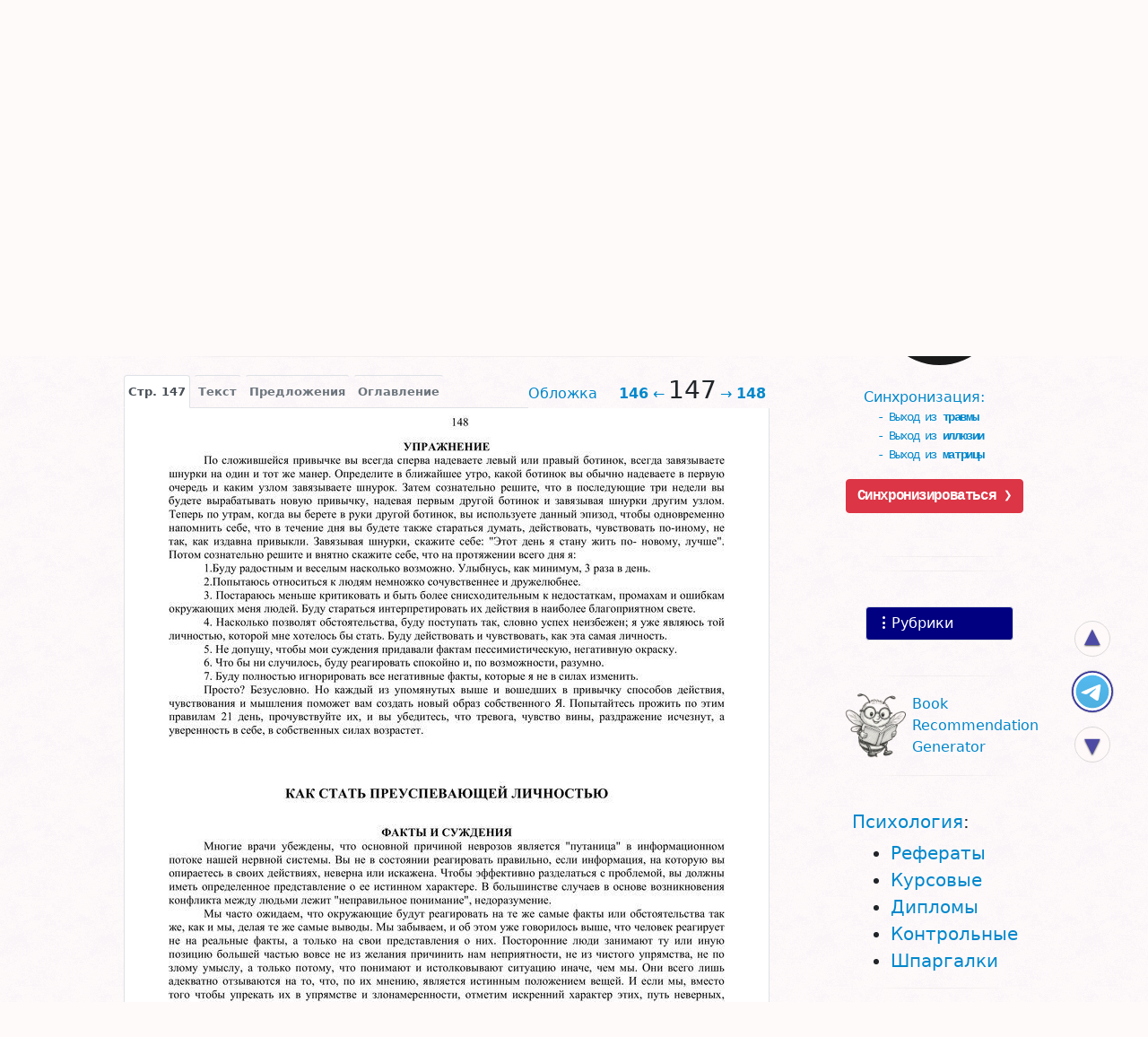

--- FILE ---
content_type: text/html;charset=utf-8
request_url: https://bookap.info/book/kak_otnositsya_k_sebe_i_k_lyudyam_ili_prakticheskaya_psihologiya_na_kazhdyy_den_2007/bypage/147
body_size: 28880
content:
<!DOCTYPE html><html lang="ru">
<head>
<base href="//bookap.info">
<link rel="apple-touch-icon" sizes="180x180" href="/apple-touch-icon.png">
<link rel="icon" type="image/png" sizes="32x32" href="/favicon-32x32.png">
<link rel="manifest" href="/site.webmanifest">
<link rel="mask-icon" href="/safari-pinned-tab.svg" color="#ffffff">
<meta name="apple-mobile-web-app-title" content="Bookap.info">
<meta name="application-name" content="Bookap.info">
<meta name="msapplication-TileColor" content="#000080">
<meta name="theme-color" content="#ffffff">

<script async="async" src="//cdn.jsdelivr.net/npm/bootstrap@5.1.3/dist/js/bootstrap.bundle.min.js" crossorigin="anonymous"></script>
<link rel="preload" href="//cdn.jsdelivr.net/npm/bootstrap-icons@1.6.1/font/bootstrap-icons.css" as="style" crossorigin="anonymous">    <link rel="preconnect" href="https://cdn.jsdelivr.net" crossorigin="anonymous">
    <link rel="dns-prefetch" href="https://cdn.jsdelivr.net" crossorigin="anonymous">
    <link rel="preconnect" href="https://code.jquery.com" crossorigin="anonymous">
    <link rel="dns-prefetch" href="https://code.jquery.com" crossorigin="anonymous">
    <link rel="preload" href="//cdn.jsdelivr.net/npm/yandex-metrica-watch/tag.js" as="script">
    <link rel="preconnect" href="https://www.googletagmanager.com">
    <link rel="dns-prefetch" href="https://www.googletagmanager.com">
    <link rel="preload" href="//www.googletagmanager.com/gtm.js?id=GTM-MF745B" as="script">
    <link rel="preload" href="//cdn.jsdelivr.net/npm/bootstrap@5.1.3/dist/css/bootstrap.min.css" as="style" crossorigin="anonymous">
    <link rel="stylesheet" href="//cdn.jsdelivr.net/npm/bootstrap@5.1.3/dist/css/bootstrap.min.css" crossorigin="anonymous">
    <link rel="preload" href="//code.jquery.com/jquery-3.6.0.min.js" as="script" crossorigin="anonymous">
    <script src="//code.jquery.com/jquery-3.6.0.min.js" crossorigin="anonymous"></script>
    <link href="//bookap.info/book/kak_otnositsya_k_sebe_i_k_lyudyam_ili_prakticheskaya_psihologiya_na_kazhdyy_den_2007/bypage/147" rel="canonical" >
<link href="/styles/main.css?2b31cc" media="screen" rel="stylesheet" type="text/css" >
<link href="/styles/book.css?6c2cd5" media="screen" rel="stylesheet" type="text/css" >
<link href="/styles/bypage.css?6c2cd5" media="screen" rel="stylesheet" type="text/css" >
<link href="//bookap.info/favicon.ico" rel="icon" type="image/png" sizes="180x180" >
<link href="//bookap.info/favicon.svg" rel="icon" type="image/svg+xml" sizes="any" >
<link href="//bookap.info/favicon-16x16.png" rel="icon" type="image/png" sizes="16x16" ><title>📖 PDF. Как относиться к себе и к людям, или Практическая психология на каждый день. Без автора Страница 147. Читать онлайн pdf - Bookap.info</title><meta name="og:site_name" content="Bookap.info" >
<meta name="og:title" content="Как относиться к себе и к людям, или Практическая психология на каждый день" >
<meta name="og:image" content="//bookap.info/book/kak_otnositsya_k_sebe_i_k_lyudyam_ili_prakticheskaya_psihologiya_na_kazhdyy_den_2007/cover.jpg" >
<meta name="og:image:width" content="184" >
<meta name="og:image:height" content="274" >
<meta name="og:image:alt" content="Обложка книги «Как относиться к себе и к людям, или Практическая психология на каждый день»" >
<meta name="og:type" content="book" >
<meta name="og:book:author:last_name" content="Без автора" >
<meta name="keywords" content="относиться себе людям практическая психология каждый день автора страница" >
<meta name="description" content="📖 Читать &quot;PDF. Стр.147&quot; Без автора" >
<meta name="og:description" content="Читать &quot;PDF. Стр.147&quot; Без автора" >
<meta name="og:url" content="//bookap.info/book/kak_otnositsya_k_sebe_i_k_lyudyam_ili_prakticheskaya_psihologiya_na_kazhdyy_den_2007/bypage/147" >
<meta name="viewport" content="width=device-width, initial-scale=1" >
<meta name="HandheldFriendly" content="true" >
<meta name="MobileOptimized" content="width" >
<meta name="fb:app_id" content="149142711818718" >
<meta name="robots" content="index,follow" >
<meta http-equiv="Content-Type" content="text/html; charset=utf-8" >    <style>:root{--bs-primary:#08c;--bs-danger:#c40000;--bs-danger-rgb:196,0,0;--bs-red:red;--bs-orange:#ff6600;--bs-dark:#000080;--bs-light:#fffafa}html,body{min-width:320px !important}body{padding-top:40px;background:snow url('[data-uri]')}.fix{position:fixed}.abs{position:absolute}.alarm{color:var(--bs-danger)}.hide{display:none}.bookap{min-width:320px !important}@media (max-width: 576px){.bookap .navbar-brand{font-size:1em;line-height:0.8rem;letter-spacing:-1px;margin-top:0.6rem !important}}@media (max-width: 576px){.bookap .navbar-text{line-height:0.8rem;font-size:.7em}}.bookap.navbar{background-color:#000080}a,.a,.link{color:var(--bs-primary);text-decoration:none !important;cursor:pointer}a.dark,.a.dark,.link.dark{color:#069 !important}a.dark:hover,.a.dark:hover,.link.dark:hover{color:#f60 !important}a.light,.a.light,.link.light{color:var(--bs-primary) !important}a.light:hover,.a.light:hover,.link.light:hover{color:#f60 !important}a.gold,.a.gold,.link.gold{color:gold}a.orange,.a.orange,.link.orange{color:#f60}a:hover,.a:hover,.link:hover{color:#f60}input{border-radius:2px}input[type=text]:focus,input[type=password]:focus{outline:1px solid gold}.mail{padding-left:26px !important;background:url(/img/email.png) no-repeat 0px center}.offerbox{position:relative}.offeractions{padding-top:1rem}.autohide{position:fixed;top:0;right:0;left:0;width:100%;z-index:1030}.scrolled-down{transform:translateY(-100%);transition:all 0.3s ease-in-out}.scrolled-up{transform:translateY(0);transition:all 0.3s ease-in-out}#modalRubrics{min-width:320px}.link-danger{color:var(--bs-danger)}.link-dark{color:var(--bs-dark)}.card-text{font-size:.95rem}.breadcrumb-item+.breadcrumb-item::before{float:none}.gsc-control{width:300px}.gsc-control div{position:static}.gsc-control-cse,.gsc-control-cse .gsc-table-result{width:100%;font-family:Arial, sans-serif;font-size:13px}.gsc-control-cse div{position:static}form.gsc-search-box{font-size:13px;margin:0 0 4px;width:100%}table.gsc-search-box{border-style:none;border-width:0;border-spacing:0 0;width:100%;margin-bottom:2px}table.gsc-search-box td.gsc-input{position:relative}td.gsc-search-button{width:1%}td.gsc-clear-button{padding-top:4px;width:14px}input.gsc-search-button{margin-left:2px}div.gsc-clear-button{display:flex;width:31px;height:31px;align-items:center;justify-content:center;cursor:pointer;position:absolute;top:0;right:1%;color:darkgray;font-size:20px}#cse-search-box{display:block;text-align:center;width:30%;position:absolute;left:50%;top:4px}#cse-search-box-q,#cse-search-box input[name="q"]{width:86%;float:left;position:relative;top:0;border:1px solid #B1C4D4 !important;border-right:0 !important;outline:none;height:20px;padding:0 6px 0 5px;-moz-border-radius:3px 0 0 3px;-webkit-border-radius:3px;border-radius:3px 0 0 3px}.gsc-input.empty{color:#ccc !important;text-shadow:0 1px 1px #ddd}#cse-search-box .searchButton{height:20px !important;font-weight:bold;border:1px solid #B1C4D4;border-left:0;float:left;background-color:white;-moz-border-radius:0 3px 3px 0;-webkit-border-radius:0;border-radius:0 3px 3px 0}.cse input.gsc-search-button,input.gsc-search-button{font-size:13px !important}#referer-cse-search-form{max-width:450px;margin:auto}#referer-cse-search-form .gsc-search-box{z-index:2;position:relative}.gsc-search-box input.gsc-input{border:1px solid #7E9DB9;padding:4px;width:99%;margin:0;font-size:14px}.gsc-search-box input.gsc-search-button{background-color:lightgray;border:1px solid #333333;color:#333;height:31px;padding:1px 6px}hr{height:1px;width:70% !important}hr.dark,hr.light{height:1px;padding:0;line-height:1px;font-size:1px;margin:15px auto;border:0;overflow:hidden;-moz-box-shadow:inset -35px 0 35px -15px snow,inset 35px 0 35px -15px snow;-webkit-box-shadow:inset -35px 0 35px -15px snow,inset 35px 0 35px -15px snow;box-shadow:inset -35px 0 35px -15px snow,inset 35px 0 35px -15px snow}hr.dark{background:#999}hr.light{background:#ddd}.copyright::before{color:var(--bs-danger);content:"\00A9\00a0"}a.copyright{color:grey}a.copyright:hover{color:#666}.book-cover .copyright{font-size:10px}.goes{position:fixed;top:65%;right:3%}.go-up,.go-down,.go-psy,.go-money{display:none;position:absolute;z-index:999999999;right:calc(3% + 4px);background:var(--bs-light);border:1px solid #ccc;border-radius:28px;cursor:pointer;color:var(--bs-dark);text-align:center;font:normal normal 30px/26px sans-serif;text-shadow:0 1px 2px #000;opacity:.7;padding:3px;margin-bottom:5px;width:40px;height:40px}.go-up:hover,.go-down:hover,.go-psy:hover,.go-money:hover{opacity:1;box-shadow:0 5px 0.5em -1px #666}.go-up:hover::before,.go-down:hover::before,.go-psy:hover::before,.go-money:hover::before{border-left-color:#fff}.go-up{bottom:128px}.go-money{background:url("/img/tg/money.png") center no-repeat;background-size:50px 50px;bottom:65px;opacity:1;width:48px;height:48px;right:3%}.go-psy{background:url('[data-uri]') center no-repeat,url('[data-uri]') center no-repeat;background-size:40px 40px, 50px 50px;bottom:65px;opacity:.8;width:48px;height:48px;right:3%}.go-down{bottom:10px;font:normal normal 30px/33px sans-serif}@media only screen and (max-width: 640px){.go-up,.go-down,.go-psy,.go-money{width:36px;height:36px;right:calc(3% + 6px);font:normal normal 20px/31px sans-serif}.go-up{bottom:163px;line-height:24px}.go-psy,.go-money{right:3%;width:48px;height:48px;bottom:100px;background-size:40px 40px, 50px 50px;opacity:1}.go-money{background-size:50px 50px;bottom:100px}.go-down{bottom:50px;font:normal normal 20px/28px sans-serif}}
</style>
</head>

<body class="container-xl">
<div class="mb-1 mt-3 row d-flex" role="navigation">
    <div class="col justify-content-center d-flex flex-row flex-nowrap p-0">
        <div class="nav-letters__title d-flex pt-2 align-items-start justify-content-end text-end me-2
            ">
            Автор
        </div>
        <nav class="nav nav-letters__shadow flex-row flex-nowrap overflow-auto pb-2">
            <a href="//bookap.info/catalog/author/%D0%90/1" class="nav-letters__letter me-1 orange">А</a><a href="//bookap.info/catalog/author/%D0%91/1" class="nav-letters__letter me-1 orange">Б</a><a href="//bookap.info/catalog/author/%D0%92/1" class="nav-letters__letter me-1 orange">В</a><a href="//bookap.info/catalog/author/%D0%93/1" class="nav-letters__letter me-1 orange">Г</a><a href="//bookap.info/catalog/author/%D0%94/1" class="nav-letters__letter me-1 orange">Д</a><a href="//bookap.info/catalog/author/%D0%95/1" class="nav-letters__letter me-1 orange">Е</a><span class="nav-letters__letter me-1 nav-letters__letter--noactive">Ё</span><a href="//bookap.info/catalog/author/%D0%96/1" class="nav-letters__letter me-1 orange">Ж</a><a href="//bookap.info/catalog/author/%D0%97/1" class="nav-letters__letter me-1 orange">З</a><a href="//bookap.info/catalog/author/%D0%98/1" class="nav-letters__letter me-1 orange">И</a><a href="//bookap.info/catalog/author/%D0%99/1" class="nav-letters__letter me-1 orange">Й</a><a href="//bookap.info/catalog/author/%D0%9A/1" class="nav-letters__letter me-1 orange">К</a><a href="//bookap.info/catalog/author/%D0%9B/1" class="nav-letters__letter me-1 orange">Л</a><a href="//bookap.info/catalog/author/%D0%9C/1" class="nav-letters__letter me-1 orange">М</a><a href="//bookap.info/catalog/author/%D0%9D/1" class="nav-letters__letter me-1 orange">Н</a><a href="//bookap.info/catalog/author/%D0%9E/1" class="nav-letters__letter me-1 orange">О</a><a href="//bookap.info/catalog/author/%D0%9F/1" class="nav-letters__letter me-1 orange">П</a><a href="//bookap.info/catalog/author/%D0%A0/1" class="nav-letters__letter me-1 orange">Р</a><a href="//bookap.info/catalog/author/%D0%A1/1" class="nav-letters__letter me-1 orange">С</a><a href="//bookap.info/catalog/author/%D0%A2/1" class="nav-letters__letter me-1 orange">Т</a><a href="//bookap.info/catalog/author/%D0%A3/1" class="nav-letters__letter me-1 orange">У</a><a href="//bookap.info/catalog/author/%D0%A4/1" class="nav-letters__letter me-1 orange">Ф</a><a href="//bookap.info/catalog/author/%D0%A5/1" class="nav-letters__letter me-1 orange">Х</a><a href="//bookap.info/catalog/author/%D0%A6/1" class="nav-letters__letter me-1 orange">Ц</a><a href="//bookap.info/catalog/author/%D0%A7/1" class="nav-letters__letter me-1 orange">Ч</a><a href="//bookap.info/catalog/author/%D0%A8/1" class="nav-letters__letter me-1 orange">Ш</a><a href="//bookap.info/catalog/author/%D0%A9/1" class="nav-letters__letter me-1 orange">Щ</a><a href="//bookap.info/catalog/author/%D0%AD/1" class="nav-letters__letter me-1 orange">Э</a><a href="//bookap.info/catalog/author/%D0%AE/1" class="nav-letters__letter me-1 orange">Ю</a><a href="//bookap.info/catalog/author/%D0%AF/1" class="nav-letters__letter me-1 orange">Я</a><span class="nav-letter__another nav-letters__letter--noactive">Другие</span>
        </nav>
    </div>

    <div class="col my-1 justify-content-center d-flex flex-row flex-nowrap p-0" role="navigation">
        <div class="nav-letters__title d-flex pt-1 align-items-start justify-content-end text-end me-2
            ">
            <span><span style="position: relative;right:-4px;">Назва-</span><br>ние</span>
        </div>
        <nav class="nav nav-letters__shadow flex-row flex-nowrap overflow-auto pb-2">
            <a href="//bookap.info/catalog/title/%D0%90/1" class="nav-letters__letter me-1 orange">А</a><a href="//bookap.info/catalog/title/%D0%91/1" class="nav-letters__letter me-1 orange">Б</a><a href="//bookap.info/catalog/title/%D0%92/1" class="nav-letters__letter me-1 orange">В</a><a href="//bookap.info/catalog/title/%D0%93/1" class="nav-letters__letter me-1 orange">Г</a><a href="//bookap.info/catalog/title/%D0%94/1" class="nav-letters__letter me-1 orange">Д</a><a href="//bookap.info/catalog/title/%D0%95/1" class="nav-letters__letter me-1 orange">Е</a><span class="nav-letters__letter me-1 nav-letters__letter--noactive ">Ё</span><a href="//bookap.info/catalog/title/%D0%96/1" class="nav-letters__letter me-1 orange">Ж</a><a href="//bookap.info/catalog/title/%D0%97/1" class="nav-letters__letter me-1 orange">З</a><a href="//bookap.info/catalog/title/%D0%98/1" class="nav-letters__letter me-1 orange">И</a><span class="nav-letters__letter me-1 nav-letters__letter--noactive ">Й</span><a href="//bookap.info/catalog/title/%D0%9A/1" class="nav-letters__letter me-1 orange">К</a><a href="//bookap.info/catalog/title/%D0%9B/1" class="nav-letters__letter me-1 orange">Л</a><a href="//bookap.info/catalog/title/%D0%9C/1" class="nav-letters__letter me-1 orange">М</a><a href="//bookap.info/catalog/title/%D0%9D/1" class="nav-letters__letter me-1 orange">Н</a><a href="//bookap.info/catalog/title/%D0%9E/1" class="nav-letters__letter me-1 orange">О</a><a href="//bookap.info/catalog/title/%D0%9F/1" class="nav-letters__letter me-1 orange">П</a><a href="//bookap.info/catalog/title/%D0%A0/1" class="nav-letters__letter me-1 orange">Р</a><a href="//bookap.info/catalog/title/%D0%A1/1" class="nav-letters__letter me-1 orange">С</a><a href="//bookap.info/catalog/title/%D0%A2/1" class="nav-letters__letter me-1 orange">Т</a><a href="//bookap.info/catalog/title/%D0%A3/1" class="nav-letters__letter me-1 orange">У</a><a href="//bookap.info/catalog/title/%D0%A4/1" class="nav-letters__letter me-1 orange">Ф</a><a href="//bookap.info/catalog/title/%D0%A5/1" class="nav-letters__letter me-1 orange">Х</a><a href="//bookap.info/catalog/title/%D0%A6/1" class="nav-letters__letter me-1 orange">Ц</a><a href="//bookap.info/catalog/title/%D0%A7/1" class="nav-letters__letter me-1 orange">Ч</a><a href="//bookap.info/catalog/title/%D0%A8/1" class="nav-letters__letter me-1 orange">Ш</a><span class="nav-letters__letter me-1 nav-letters__letter--noactive ">Щ</span><a href="//bookap.info/catalog/title/%D0%AD/1" class="nav-letters__letter me-1 orange">Э</a><a href="//bookap.info/catalog/title/%D0%AE/1" class="nav-letters__letter me-1 orange">Ю</a><a href="//bookap.info/catalog/title/%D0%AF/1" class="nav-letters__letter me-1 orange">Я</a><a href="//bookap.info/catalog/title/other/1" class="another">Другие</a>

        </nav>
    </div>
</div>



<div class="my-4 mt-3" id="referer-cse-search-form" role="search">
    <form class="gsc-search-box" accept-charset="utf-8" action="/search/">
        <table cellspacing="0" cellpadding="0" class="gsc-search-box">
            <tbody>
            <tr>
                <td class="gsc-input">
                    <input autocomplete="off" type="text" size="10"
                         class="gsc-input" name="q" title="поиск"
                         placeholder="Книга, автор или текст"
                    >
                    <div class="gsc-clear-button" title="удалить результаты">×</div>
                </td>
                <td class="gsc-search-button">
                    <input type="submit" value="Поиск"
                           class="gsc-search-button" title="поиск">
                </td>
            </tr>
            </tbody>
        </table>
    </form>
</div>

    <div class="row justify-content-center">
        <div class="col-12 col-md-8 col-lg-9 px-1 px-sm-2"><nav class="breadcrumb-wrapper mb-3 d-flex flex-nowrap flex-row small"><ol class="breadcrumb m-0 me-4 me-sm-5 flex-row flex-nowrap" style="--bs-breadcrumb-divider:'>';">
    <li class="breadcrumb-item"><a href="" title="Перейти на главную страницу">Главная</a></li><li class="breadcrumb-item"><a href="/r/praktik" title="Перейти в рубрику &#171;Практическая психология&#187;">Практическая</a></li><li style="position:relative;top:4px;">&#160;&#8628;</li></ol>
</nav><div id="book"><!--noindex--><script src="https://yastatic.net/share2/share.js" async></script><div class="text-center my-2"><div class="ya-share2 d-inline-block ms-3 float-sm-end" data-url="https://bookap.info/book/kak_otnositsya_k_sebe_i_k_lyudyam_ili_prakticheskaya_psihologiya_na_kazhdyy_den_2007/" data-image="https://bookap.info/favicon.svg" data-services="vkontakte,facebook,whatsapp,viber,telegram,odnoklassniki,twitter,skype,moimir,evernote,collections,reddit,tumblr" data-limit="6" data-copy="first" data-size="s" data-lang="ru" data-curtain></div></div><!--/noindex--><header>
    <h1 class="h4 mt-0 mb-3 text-center"><a href="//bookap.info/book/kak_otnositsya_k_sebe_i_k_lyudyam_ili_prakticheskaya_psihologiya_na_kazhdyy_den_2007/" class="alarm">Как относиться к себе и к людям, или Практическая психология на каждый день</a><span class="h6 mt-2 d-block"><span class="text-nowrap link-secondary" itemprop="author">Без автора</span>
    (<b class="text-nowrap">PDF,
        <span class="text-black">стр. 147</span></b>)</span>
    </h1>
</header>
<div class="book-menu text-center"><a href="/book/kak_otnositsya_k_sebe_i_k_lyudyam_ili_prakticheskaya_psihologiya_na_kazhdyy_den_2007/" class="bt" role="button" title="Подробно о книге" >Подробнее</a><span class="bt" role="button" onclick="$('.book-about').toggle();$(this).toggleClass('b');return false;" title="Показать/спрятать аннотацию">Аннотация</span><a href="/book/kak_otnositsya_k_sebe_i_k_lyudyam_ili_prakticheskaya_psihologiya_na_kazhdyy_den_2007/buy" id="buy"
         class="bt"
         title="Где купить «Как относиться к себе и к людям, или Практическая психология на каждый день»"
        >Где купить? &rarr;</a></div><div class="book-about card border-0" style="display:none">
    <div><div class="book-cover text-center pb-1 book-cover--small float-sm-start p-2 pt-0"><a rel="nofollow" class="copyright" href="/copyright/">Правообладателям</a><img src="//bookap.info/book/kak_otnositsya_k_sebe_i_k_lyudyam_ili_prakticheskaya_psihologiya_na_kazhdyy_den_2007/cover-small.jpg"
               class="card-img-top mb-1"
               decoding="async"
               itemprop="thumbnailUrl"
               alt="Как относиться к себе и к людям, или Практическая психология на каждый день, Без автора" loading="lazy">
</div>


<div class="card-body pt-0"><div itemprop="description" class="card-text book-about__annotation"><p>Из этой книги вы узнаете, как</p>
<p>• укрепить уверенность в себе</p>
<p>• улучшить деловые и личные отношения</p>
<p>• достичь равновесия между трудом и отдыхом</p>
<p>• достигать поставленных целей</p>
<p>• контролировать беспокойство и сделать жизнь более
насыщенной</p>
<p>и многое-многое другое…</p>
<p>Как завоевать друзей? Как выбрать профессию? Как обрести
уверенность в себе? Как проводить переговоры? Как лучше всего
сэкономить время?… На эти и многие другие вопросы вы найдете ответ
в предлагаемой книге.</p>
<p>Уникальная книга И.Л. Добротворского призвана донести до
читателей способы, помогающие жить и добиваться успеха. Впервые
автор собрал в одной книге основные принципы и практические советы
по искусству жизни. Эта книга — практическое руководство по
овладению специфическими особенностями делового взаимопонимания, по
оптимальному поведению в семье, умению действовать, успешно прожить
жизнь и максимально реализовать свои возможности.</p>
<p>Автор приводит уникальные советы, ценные рекомендации и новейшие
методики, которые несомненно будут полезны широкому кругу
читателей.</p>
<p>© Добротворский И.Л.</p>
</div></div>
    </div>
</div>

<hr class="dark">

<div id="bookByPage"><nav class="text-end float-sm-end pe-1 fs-6" role="navigation"><a class="me-4 d-none d-lg-inline" href="//bookap.info/book/kak_otnositsya_k_sebe_i_k_lyudyam_ili_prakticheskaya_psihologiya_na_kazhdyy_den_2007/bypage/#o">Обложка</a><a href="//bookap.info/book/kak_otnositsya_k_sebe_i_k_lyudyam_ili_prakticheskaya_psihologiya_na_kazhdyy_den_2007/bypage/146"><b>146</b>&#160;&larr;</a><h2 class="d-inline px-1 fs-3">147</h2><a href="//bookap.info/book/kak_otnositsya_k_sebe_i_k_lyudyam_ili_prakticheskaya_psihologiya_na_kazhdyy_den_2007/bypage/148">&rarr;&#160;<b>148</b></a></nav><ul class="nav nav-tabs d-flex flex-nowrap justify-content-end justify-content-sm-start" role="tablist"><li class="nav-item me-1 order-last order-sm-first" role="presentation" onclick="$.cookie('bypages','page')">
                <button class="nav-link border-top rounded-top link-secondary px-1 active" type="button"
                   id="tab-page"
                   data-bs-toggle="tab"
                   data-bs-target="#panel-page"
                   aria-controls="panel-page"
                   aria-selected="true"
                >Стр. 147</button></li><li class="nav-item me-1 order-2 order-sm-1" role="presentation" onclick="$.cookie('bypages','text')">
                <button class="nav-link border-top rounded-top link-secondary px-1" role="tab" type="button"
                   id="tab-text"
                   data-bs-toggle="tab"
                   data-bs-target="#panel-text"
                   aria-controls="panel-text"
                   aria-selected="false"
                >Текст</button></li><li class="nav-item me-1 order-1 order-sm-1" role="presentation">
            <button class="nav-link border-top rounded-top link-secondary px-1" role="tab" type="button"
                    id="tab-buy"
                    data-bs-toggle="tab"
                    data-bs-target="#panel-buy"
                    aria-controls="panel-buy"
                    aria-selected="false"
            >Предложения</button></li>            <li class="nav-item me-1 order-0 order-sm-3" role="presentation">
                <button class="nav-link border-top rounded-top link-secondary px-1" type="button"
                   id="tab-toc"
                   data-bs-toggle="tab"
                   data-bs-target="#panel-toc"
                   aria-controls="panel-toc"
                   aria-selected="false"
                >Оглавление</button>
            </li>
            </ul>


    <div class="tab-content">

        <main class="tab tab-pane fade text-center clearfix p-2 show active"
             id="panel-page" role="tabpanel"
             aria-labelledby="tab-page"><img alt="📖 PDF. Как относиться к себе и к людям, или Практическая психология на каждый день. Без автора Страница 147. Читать онлайн pdf" src="//bookap.info/book/kak_otnositsya_k_sebe_i_k_lyudyam_ili_prakticheskaya_psihologiya_na_kazhdyy_den_2007/bypage/147.jpg" decoding="async" loading="lazy">        </main>
        <aside class="tab tab-pane fade book__page overflow-hidden" id="panel-text" role="tabpanel"><p>146</p>

<p>УПРАЖНЕНИЕ</p>

<p>По сложившейся привычке вы всегда сперва надеваете левый или правый ботинок, всегда завязываете
шнурки на один и тот же манер. Определите в ближайшее утро, какой ботинок вы обычно надеваете в первую
очередь и каким узлом завязываете шнурок. Затем сознательно решите, что в последующие три недели вы
будете вырабатывать новую привычку, надевая первым другой ботинок и завязывая шнурки другим узлом.
Теперь по утрам, когда вы берете в руки другой ботинок, вы используете данный эпизод, чтобы одновременно
напомнить себе, что в течение дня вы будете также стараться думать, действовать, чувствовать по-иному, не
так, как издавна привыкли. Завязывая шнурки, скажите себе: "Этот день я стану жить по- новому, лучше".
Потом сознательно решите и внятно скажите себе, что на протяжении всего дня я:</p>

<p>1.Буду радостным и веселым насколько возможно. Улыбнусь, как минимум, 3 раза в день.</p>

<p>2.Попытаюсь относиться к людям немножко сочувственнее и дружелюбнее.</p>

<p>3. Постараюсь меньше критиковать и быть более снисходительным к недостаткам, промахам и ошибкам
окружающих меня людей. Буду стараться интерпретировать их действия в наиболее благоприятном свете.</p>

<p>4. Насколько позволят обстоятельства, буду поступать так, словно успех неизбежен; я уже являюсь той
личностью, которой мне хотелось бы стать. Буду действовать и чувствовать, как эта самая личность.</p>

<p>5. Не допущу, чтобы мои суждения придавали фактам пессимистическую, негативную окраску.</p>

<p>6. Что бы ни случилось, буду реагировать спокойно и, по возможности, разумно.</p>

<p>7. Буду полностью игнорировать все негативные факты, которые я не в силах изменить.</p>

<p>Просто? Безусловно. Но каждый из упомянутых выше и вошедших в привычку способов действия,
чувствования и мышления поможет вам создать новый образ собственного Я. Попытайтесь прожить по этим
правилам 21 день, прочувствуйте их, и вы убедитесь, что тревога, чувство вины, раздражение исчезнут, а
уверенность в себе, в собственных силах возрастет.</p>

<p>КАК СТАТЬ ПРЕУСПЕВАЮЩЕЙ ЛИЧНОСТЬЮ</p>

<p>ФАКТЫ И СУЖДЕНИЯ</p>

<p>Многие врачи убеждены, что основной причиной неврозов является "путаница" в информационном
потоке нашей нервной системы. Вы не в состоянии реагировать правильно, если информация, на которую вы
опираетесь в своих действиях, неверна или искажена. Чтобы эффективно разделаться с проблемой, вы должны
иметь определенное представление о ее истинном характере. В большинстве случаев в основе возникновения
конфликта между людьми лежит "неправильное понимание", недоразумение.</p>

<p>Мы часто ожидаем, что окружающие будут реагировать на те же самые факты или обстоятельства так
же, как и мы, делая те же самые выводы. Мы забываем, и об этом уже говорилось выше, что человек реагирует
не на реальные факты, а только на свои представления о них. Носторонние люди занимают ту или иную
позицию большей частью вовсе не из желания причинить нам неприятности, не из чистого упрямства, не по
злому умыслу, а только потому, что понимают и истолковывают ситуацию иначе, чем мы. Они всего лишь
адекватно отзываются на то, что, по их мнению, является истинным положением вещей. И если мы, вместо
того чтобы упрекать их в упрямстве и злонамеренности, отметим искренний характер этих, путь неверных,
убеждений, то сделаем немало для сглаживания конфликтов и лучшего взаимопонимания. Задайтесь
вопросами: "Как это представляется ему?", "Как он интерпретирует ситуацию?", "Что он в связи с этим
чувствует?" Попытайтесь понять, почему он поступает именно таким образом.</p>

<p>Очень часто возникает недоразумение, когда мы к фактам добавляем собственное мнение и в итоге
приходим к неверному заключению.</p>

<p>Факт: муж имеет привычку с хрустом перебирать суставы пальцев рук. Суждение: он делает это
нарочно, чтобы меня позлить. Факт: два приятеля шепчутся, а когда вы подходите, смущенно замолкают.
Суждение: они сплетничают обо мне.</p>

<p>Жену удалось убедить, что раздражающая ее манера поведения мужа не была преднамеренной и не
имела целью вывести ее из себя. Когда она перестала воспринимать его действия как личное оскорбление, ей
удалось хладнокровно проанализировать ситуацию и найти подходящее противоядие.</p>

<p>Нередко на воспринимаемую нашими органами чувств информацию мы еще накладываем наши страхи,
тревоги, желания. Но чтобы эффективно справляться с ситуацией, мы должны быть готовы смотреть правде в
глаза. Только поняв истинную суть, мы в состоянии правильно реагировать. Мы должны видеть и принимать
правду, какой бы она ни была: приятная или горькая. Мы ведь неохотно признаемся даже себе в своих
промахах, просчетах, недостатках, в том, что мы в чем-то не правы. Мы не любим сознаваться, что ситуация
совсем не такова, какой мы хотели бы ее видеть, и тогда начинаем себя обманывать. Но, скрывая от себя
правду, мы "искривляем" и собственную реакцию на ситуацию. Кто-то сказал, что здорово помогает ежедневно
признаваться себе хотя бы в одном собственном неверном поступке или в ошибочной мысли. Преуспевающая
личность не только не обманывает других, но обычно честна и наедине с собой. Человек не может быть
искренним с другими, если обманывает сам себя, прикрываясь "целесообразностью" или "необходимостью".</p></aside><div class="tab tab-pane fade"
               id="panel-toc" role="tabpanel" aria-labelledby="tab-toc">
            <div class="row m-0">
                <h3 class="h4 my-3 text-center">Оглавление</h3>
                <div class="col-5 col-sm-7 p-1 p-sm-4">
                    <img alt="Обложка. Без автора, &quot;Как относиться к себе и к людям, или Практическая психология на каждый день&quot;" decoding="async" loading="lazy" src="//bookap.info/book/kak_otnositsya_k_sebe_i_k_lyudyam_ili_prakticheskaya_psihologiya_na_kazhdyy_den_2007/bypage/cover.jpg">
                </div>
                <nav class="col-7 col-sm-5 p-0 text-center">
                    <ul class="text-start d-inline-block ps-3">
                        <li><a href="//bookap.info/book/kak_otnositsya_k_sebe_i_k_lyudyam_ili_prakticheskaya_psihologiya_na_kazhdyy_den_2007/bypage/#o"
                                >Обложка</a></li><li><a href="#1 - 10" class="pages-menu">Страницы 1-10</a><ul  class="hide"><li><a  href="//bookap.info/book/kak_otnositsya_k_sebe_i_k_lyudyam_ili_prakticheskaya_psihologiya_na_kazhdyy_den_2007/bypage/1">Страница 1</a></li><li><a  href="//bookap.info/book/kak_otnositsya_k_sebe_i_k_lyudyam_ili_prakticheskaya_psihologiya_na_kazhdyy_den_2007/bypage/2">Страница 2</a></li><li><a  href="//bookap.info/book/kak_otnositsya_k_sebe_i_k_lyudyam_ili_prakticheskaya_psihologiya_na_kazhdyy_den_2007/bypage/3">Страница 3</a></li><li><a  href="//bookap.info/book/kak_otnositsya_k_sebe_i_k_lyudyam_ili_prakticheskaya_psihologiya_na_kazhdyy_den_2007/bypage/4">Страница 4</a></li><li><a  href="//bookap.info/book/kak_otnositsya_k_sebe_i_k_lyudyam_ili_prakticheskaya_psihologiya_na_kazhdyy_den_2007/bypage/5">Страница 5</a></li><li><a  href="//bookap.info/book/kak_otnositsya_k_sebe_i_k_lyudyam_ili_prakticheskaya_psihologiya_na_kazhdyy_den_2007/bypage/6">Страница 6</a></li><li><a  href="//bookap.info/book/kak_otnositsya_k_sebe_i_k_lyudyam_ili_prakticheskaya_psihologiya_na_kazhdyy_den_2007/bypage/7">Страница 7</a></li><li><a  href="//bookap.info/book/kak_otnositsya_k_sebe_i_k_lyudyam_ili_prakticheskaya_psihologiya_na_kazhdyy_den_2007/bypage/8">Страница 8</a></li><li><a  href="//bookap.info/book/kak_otnositsya_k_sebe_i_k_lyudyam_ili_prakticheskaya_psihologiya_na_kazhdyy_den_2007/bypage/9">Страница 9</a></li><li><a  href="//bookap.info/book/kak_otnositsya_k_sebe_i_k_lyudyam_ili_prakticheskaya_psihologiya_na_kazhdyy_den_2007/bypage/10">Страница 10</a></li></ul></li><li><a href="#11 - 20" class="pages-menu">Страницы 11-20</a><ul  class="hide"><li><a  href="//bookap.info/book/kak_otnositsya_k_sebe_i_k_lyudyam_ili_prakticheskaya_psihologiya_na_kazhdyy_den_2007/bypage/11">Страница 11</a></li><li><a  href="//bookap.info/book/kak_otnositsya_k_sebe_i_k_lyudyam_ili_prakticheskaya_psihologiya_na_kazhdyy_den_2007/bypage/12">Страница 12</a></li><li><a  href="//bookap.info/book/kak_otnositsya_k_sebe_i_k_lyudyam_ili_prakticheskaya_psihologiya_na_kazhdyy_den_2007/bypage/13">Страница 13</a></li><li><a  href="//bookap.info/book/kak_otnositsya_k_sebe_i_k_lyudyam_ili_prakticheskaya_psihologiya_na_kazhdyy_den_2007/bypage/14">Страница 14</a></li><li><a  href="//bookap.info/book/kak_otnositsya_k_sebe_i_k_lyudyam_ili_prakticheskaya_psihologiya_na_kazhdyy_den_2007/bypage/15">Страница 15</a></li><li><a  href="//bookap.info/book/kak_otnositsya_k_sebe_i_k_lyudyam_ili_prakticheskaya_psihologiya_na_kazhdyy_den_2007/bypage/16">Страница 16</a></li><li><a  href="//bookap.info/book/kak_otnositsya_k_sebe_i_k_lyudyam_ili_prakticheskaya_psihologiya_na_kazhdyy_den_2007/bypage/17">Страница 17</a></li><li><a  href="//bookap.info/book/kak_otnositsya_k_sebe_i_k_lyudyam_ili_prakticheskaya_psihologiya_na_kazhdyy_den_2007/bypage/18">Страница 18</a></li><li><a  href="//bookap.info/book/kak_otnositsya_k_sebe_i_k_lyudyam_ili_prakticheskaya_psihologiya_na_kazhdyy_den_2007/bypage/19">Страница 19</a></li><li><a  href="//bookap.info/book/kak_otnositsya_k_sebe_i_k_lyudyam_ili_prakticheskaya_psihologiya_na_kazhdyy_den_2007/bypage/20">Страница 20</a></li></ul></li><li><a href="#21 - 30" class="pages-menu">Страницы 21-30</a><ul  class="hide"><li><a  href="//bookap.info/book/kak_otnositsya_k_sebe_i_k_lyudyam_ili_prakticheskaya_psihologiya_na_kazhdyy_den_2007/bypage/21">Страница 21</a></li><li><a  href="//bookap.info/book/kak_otnositsya_k_sebe_i_k_lyudyam_ili_prakticheskaya_psihologiya_na_kazhdyy_den_2007/bypage/22">Страница 22</a></li><li><a  href="//bookap.info/book/kak_otnositsya_k_sebe_i_k_lyudyam_ili_prakticheskaya_psihologiya_na_kazhdyy_den_2007/bypage/23">Страница 23</a></li><li><a  href="//bookap.info/book/kak_otnositsya_k_sebe_i_k_lyudyam_ili_prakticheskaya_psihologiya_na_kazhdyy_den_2007/bypage/24">Страница 24</a></li><li><a  href="//bookap.info/book/kak_otnositsya_k_sebe_i_k_lyudyam_ili_prakticheskaya_psihologiya_na_kazhdyy_den_2007/bypage/25">Страница 25</a></li><li><a  href="//bookap.info/book/kak_otnositsya_k_sebe_i_k_lyudyam_ili_prakticheskaya_psihologiya_na_kazhdyy_den_2007/bypage/26">Страница 26</a></li><li><a  href="//bookap.info/book/kak_otnositsya_k_sebe_i_k_lyudyam_ili_prakticheskaya_psihologiya_na_kazhdyy_den_2007/bypage/27">Страница 27</a></li><li><a  href="//bookap.info/book/kak_otnositsya_k_sebe_i_k_lyudyam_ili_prakticheskaya_psihologiya_na_kazhdyy_den_2007/bypage/28">Страница 28</a></li><li><a  href="//bookap.info/book/kak_otnositsya_k_sebe_i_k_lyudyam_ili_prakticheskaya_psihologiya_na_kazhdyy_den_2007/bypage/29">Страница 29</a></li><li><a  href="//bookap.info/book/kak_otnositsya_k_sebe_i_k_lyudyam_ili_prakticheskaya_psihologiya_na_kazhdyy_den_2007/bypage/30">Страница 30</a></li></ul></li><li><a href="#31 - 40" class="pages-menu">Страницы 31-40</a><ul  class="hide"><li><a  href="//bookap.info/book/kak_otnositsya_k_sebe_i_k_lyudyam_ili_prakticheskaya_psihologiya_na_kazhdyy_den_2007/bypage/31">Страница 31</a></li><li><a  href="//bookap.info/book/kak_otnositsya_k_sebe_i_k_lyudyam_ili_prakticheskaya_psihologiya_na_kazhdyy_den_2007/bypage/32">Страница 32</a></li><li><a  href="//bookap.info/book/kak_otnositsya_k_sebe_i_k_lyudyam_ili_prakticheskaya_psihologiya_na_kazhdyy_den_2007/bypage/33">Страница 33</a></li><li><a  href="//bookap.info/book/kak_otnositsya_k_sebe_i_k_lyudyam_ili_prakticheskaya_psihologiya_na_kazhdyy_den_2007/bypage/34">Страница 34</a></li><li><a  href="//bookap.info/book/kak_otnositsya_k_sebe_i_k_lyudyam_ili_prakticheskaya_psihologiya_na_kazhdyy_den_2007/bypage/35">Страница 35</a></li><li><a  href="//bookap.info/book/kak_otnositsya_k_sebe_i_k_lyudyam_ili_prakticheskaya_psihologiya_na_kazhdyy_den_2007/bypage/36">Страница 36</a></li><li><a  href="//bookap.info/book/kak_otnositsya_k_sebe_i_k_lyudyam_ili_prakticheskaya_psihologiya_na_kazhdyy_den_2007/bypage/37">Страница 37</a></li><li><a  href="//bookap.info/book/kak_otnositsya_k_sebe_i_k_lyudyam_ili_prakticheskaya_psihologiya_na_kazhdyy_den_2007/bypage/38">Страница 38</a></li><li><a  href="//bookap.info/book/kak_otnositsya_k_sebe_i_k_lyudyam_ili_prakticheskaya_psihologiya_na_kazhdyy_den_2007/bypage/39">Страница 39</a></li><li><a  href="//bookap.info/book/kak_otnositsya_k_sebe_i_k_lyudyam_ili_prakticheskaya_psihologiya_na_kazhdyy_den_2007/bypage/40">Страница 40</a></li></ul></li><li><a href="#41 - 50" class="pages-menu">Страницы 41-50</a><ul  class="hide"><li><a  href="//bookap.info/book/kak_otnositsya_k_sebe_i_k_lyudyam_ili_prakticheskaya_psihologiya_na_kazhdyy_den_2007/bypage/41">Страница 41</a></li><li><a  href="//bookap.info/book/kak_otnositsya_k_sebe_i_k_lyudyam_ili_prakticheskaya_psihologiya_na_kazhdyy_den_2007/bypage/42">Страница 42</a></li><li><a  href="//bookap.info/book/kak_otnositsya_k_sebe_i_k_lyudyam_ili_prakticheskaya_psihologiya_na_kazhdyy_den_2007/bypage/43">Страница 43</a></li><li><a  href="//bookap.info/book/kak_otnositsya_k_sebe_i_k_lyudyam_ili_prakticheskaya_psihologiya_na_kazhdyy_den_2007/bypage/44">Страница 44</a></li><li><a  href="//bookap.info/book/kak_otnositsya_k_sebe_i_k_lyudyam_ili_prakticheskaya_psihologiya_na_kazhdyy_den_2007/bypage/45">Страница 45</a></li><li><a  href="//bookap.info/book/kak_otnositsya_k_sebe_i_k_lyudyam_ili_prakticheskaya_psihologiya_na_kazhdyy_den_2007/bypage/46">Страница 46</a></li><li><a  href="//bookap.info/book/kak_otnositsya_k_sebe_i_k_lyudyam_ili_prakticheskaya_psihologiya_na_kazhdyy_den_2007/bypage/47">Страница 47</a></li><li><a  href="//bookap.info/book/kak_otnositsya_k_sebe_i_k_lyudyam_ili_prakticheskaya_psihologiya_na_kazhdyy_den_2007/bypage/48">Страница 48</a></li><li><a  href="//bookap.info/book/kak_otnositsya_k_sebe_i_k_lyudyam_ili_prakticheskaya_psihologiya_na_kazhdyy_den_2007/bypage/49">Страница 49</a></li><li><a  href="//bookap.info/book/kak_otnositsya_k_sebe_i_k_lyudyam_ili_prakticheskaya_psihologiya_na_kazhdyy_den_2007/bypage/50">Страница 50</a></li></ul></li><li><a href="#51 - 60" class="pages-menu">Страницы 51-60</a><ul  class="hide"><li><a  href="//bookap.info/book/kak_otnositsya_k_sebe_i_k_lyudyam_ili_prakticheskaya_psihologiya_na_kazhdyy_den_2007/bypage/51">Страница 51</a></li><li><a  href="//bookap.info/book/kak_otnositsya_k_sebe_i_k_lyudyam_ili_prakticheskaya_psihologiya_na_kazhdyy_den_2007/bypage/52">Страница 52</a></li><li><a  href="//bookap.info/book/kak_otnositsya_k_sebe_i_k_lyudyam_ili_prakticheskaya_psihologiya_na_kazhdyy_den_2007/bypage/53">Страница 53</a></li><li><a  href="//bookap.info/book/kak_otnositsya_k_sebe_i_k_lyudyam_ili_prakticheskaya_psihologiya_na_kazhdyy_den_2007/bypage/54">Страница 54</a></li><li><a  href="//bookap.info/book/kak_otnositsya_k_sebe_i_k_lyudyam_ili_prakticheskaya_psihologiya_na_kazhdyy_den_2007/bypage/55">Страница 55</a></li><li><a  href="//bookap.info/book/kak_otnositsya_k_sebe_i_k_lyudyam_ili_prakticheskaya_psihologiya_na_kazhdyy_den_2007/bypage/56">Страница 56</a></li><li><a  href="//bookap.info/book/kak_otnositsya_k_sebe_i_k_lyudyam_ili_prakticheskaya_psihologiya_na_kazhdyy_den_2007/bypage/57">Страница 57</a></li><li><a  href="//bookap.info/book/kak_otnositsya_k_sebe_i_k_lyudyam_ili_prakticheskaya_psihologiya_na_kazhdyy_den_2007/bypage/58">Страница 58</a></li><li><a  href="//bookap.info/book/kak_otnositsya_k_sebe_i_k_lyudyam_ili_prakticheskaya_psihologiya_na_kazhdyy_den_2007/bypage/59">Страница 59</a></li><li><a  href="//bookap.info/book/kak_otnositsya_k_sebe_i_k_lyudyam_ili_prakticheskaya_psihologiya_na_kazhdyy_den_2007/bypage/60">Страница 60</a></li></ul></li><li><a href="#61 - 70" class="pages-menu">Страницы 61-70</a><ul  class="hide"><li><a  href="//bookap.info/book/kak_otnositsya_k_sebe_i_k_lyudyam_ili_prakticheskaya_psihologiya_na_kazhdyy_den_2007/bypage/61">Страница 61</a></li><li><a  href="//bookap.info/book/kak_otnositsya_k_sebe_i_k_lyudyam_ili_prakticheskaya_psihologiya_na_kazhdyy_den_2007/bypage/62">Страница 62</a></li><li><a  href="//bookap.info/book/kak_otnositsya_k_sebe_i_k_lyudyam_ili_prakticheskaya_psihologiya_na_kazhdyy_den_2007/bypage/63">Страница 63</a></li><li><a  href="//bookap.info/book/kak_otnositsya_k_sebe_i_k_lyudyam_ili_prakticheskaya_psihologiya_na_kazhdyy_den_2007/bypage/64">Страница 64</a></li><li><a  href="//bookap.info/book/kak_otnositsya_k_sebe_i_k_lyudyam_ili_prakticheskaya_psihologiya_na_kazhdyy_den_2007/bypage/65">Страница 65</a></li><li><a  href="//bookap.info/book/kak_otnositsya_k_sebe_i_k_lyudyam_ili_prakticheskaya_psihologiya_na_kazhdyy_den_2007/bypage/66">Страница 66</a></li><li><a  href="//bookap.info/book/kak_otnositsya_k_sebe_i_k_lyudyam_ili_prakticheskaya_psihologiya_na_kazhdyy_den_2007/bypage/67">Страница 67</a></li><li><a  href="//bookap.info/book/kak_otnositsya_k_sebe_i_k_lyudyam_ili_prakticheskaya_psihologiya_na_kazhdyy_den_2007/bypage/68">Страница 68</a></li><li><a  href="//bookap.info/book/kak_otnositsya_k_sebe_i_k_lyudyam_ili_prakticheskaya_psihologiya_na_kazhdyy_den_2007/bypage/69">Страница 69</a></li><li><a  href="//bookap.info/book/kak_otnositsya_k_sebe_i_k_lyudyam_ili_prakticheskaya_psihologiya_na_kazhdyy_den_2007/bypage/70">Страница 70</a></li></ul></li><li><a href="#71 - 80" class="pages-menu">Страницы 71-80</a><ul  class="hide"><li><a  href="//bookap.info/book/kak_otnositsya_k_sebe_i_k_lyudyam_ili_prakticheskaya_psihologiya_na_kazhdyy_den_2007/bypage/71">Страница 71</a></li><li><a  href="//bookap.info/book/kak_otnositsya_k_sebe_i_k_lyudyam_ili_prakticheskaya_psihologiya_na_kazhdyy_den_2007/bypage/72">Страница 72</a></li><li><a  href="//bookap.info/book/kak_otnositsya_k_sebe_i_k_lyudyam_ili_prakticheskaya_psihologiya_na_kazhdyy_den_2007/bypage/73">Страница 73</a></li><li><a  href="//bookap.info/book/kak_otnositsya_k_sebe_i_k_lyudyam_ili_prakticheskaya_psihologiya_na_kazhdyy_den_2007/bypage/74">Страница 74</a></li><li><a  href="//bookap.info/book/kak_otnositsya_k_sebe_i_k_lyudyam_ili_prakticheskaya_psihologiya_na_kazhdyy_den_2007/bypage/75">Страница 75</a></li><li><a  href="//bookap.info/book/kak_otnositsya_k_sebe_i_k_lyudyam_ili_prakticheskaya_psihologiya_na_kazhdyy_den_2007/bypage/76">Страница 76</a></li><li><a  href="//bookap.info/book/kak_otnositsya_k_sebe_i_k_lyudyam_ili_prakticheskaya_psihologiya_na_kazhdyy_den_2007/bypage/77">Страница 77</a></li><li><a  href="//bookap.info/book/kak_otnositsya_k_sebe_i_k_lyudyam_ili_prakticheskaya_psihologiya_na_kazhdyy_den_2007/bypage/78">Страница 78</a></li><li><a  href="//bookap.info/book/kak_otnositsya_k_sebe_i_k_lyudyam_ili_prakticheskaya_psihologiya_na_kazhdyy_den_2007/bypage/79">Страница 79</a></li><li><a  href="//bookap.info/book/kak_otnositsya_k_sebe_i_k_lyudyam_ili_prakticheskaya_psihologiya_na_kazhdyy_den_2007/bypage/80">Страница 80</a></li></ul></li><li><a href="#81 - 90" class="pages-menu">Страницы 81-90</a><ul  class="hide"><li><a  href="//bookap.info/book/kak_otnositsya_k_sebe_i_k_lyudyam_ili_prakticheskaya_psihologiya_na_kazhdyy_den_2007/bypage/81">Страница 81</a></li><li><a  href="//bookap.info/book/kak_otnositsya_k_sebe_i_k_lyudyam_ili_prakticheskaya_psihologiya_na_kazhdyy_den_2007/bypage/82">Страница 82</a></li><li><a  href="//bookap.info/book/kak_otnositsya_k_sebe_i_k_lyudyam_ili_prakticheskaya_psihologiya_na_kazhdyy_den_2007/bypage/83">Страница 83</a></li><li><a  href="//bookap.info/book/kak_otnositsya_k_sebe_i_k_lyudyam_ili_prakticheskaya_psihologiya_na_kazhdyy_den_2007/bypage/84">Страница 84</a></li><li><a  href="//bookap.info/book/kak_otnositsya_k_sebe_i_k_lyudyam_ili_prakticheskaya_psihologiya_na_kazhdyy_den_2007/bypage/85">Страница 85</a></li><li><a  href="//bookap.info/book/kak_otnositsya_k_sebe_i_k_lyudyam_ili_prakticheskaya_psihologiya_na_kazhdyy_den_2007/bypage/86">Страница 86</a></li><li><a  href="//bookap.info/book/kak_otnositsya_k_sebe_i_k_lyudyam_ili_prakticheskaya_psihologiya_na_kazhdyy_den_2007/bypage/87">Страница 87</a></li><li><a  href="//bookap.info/book/kak_otnositsya_k_sebe_i_k_lyudyam_ili_prakticheskaya_psihologiya_na_kazhdyy_den_2007/bypage/88">Страница 88</a></li><li><a  href="//bookap.info/book/kak_otnositsya_k_sebe_i_k_lyudyam_ili_prakticheskaya_psihologiya_na_kazhdyy_den_2007/bypage/89">Страница 89</a></li><li><a  href="//bookap.info/book/kak_otnositsya_k_sebe_i_k_lyudyam_ili_prakticheskaya_psihologiya_na_kazhdyy_den_2007/bypage/90">Страница 90</a></li></ul></li><li><a href="#91 - 100" class="pages-menu">Страницы 91-100</a><ul  class="hide"><li><a  href="//bookap.info/book/kak_otnositsya_k_sebe_i_k_lyudyam_ili_prakticheskaya_psihologiya_na_kazhdyy_den_2007/bypage/91">Страница 91</a></li><li><a  href="//bookap.info/book/kak_otnositsya_k_sebe_i_k_lyudyam_ili_prakticheskaya_psihologiya_na_kazhdyy_den_2007/bypage/92">Страница 92</a></li><li><a  href="//bookap.info/book/kak_otnositsya_k_sebe_i_k_lyudyam_ili_prakticheskaya_psihologiya_na_kazhdyy_den_2007/bypage/93">Страница 93</a></li><li><a  href="//bookap.info/book/kak_otnositsya_k_sebe_i_k_lyudyam_ili_prakticheskaya_psihologiya_na_kazhdyy_den_2007/bypage/94">Страница 94</a></li><li><a  href="//bookap.info/book/kak_otnositsya_k_sebe_i_k_lyudyam_ili_prakticheskaya_psihologiya_na_kazhdyy_den_2007/bypage/95">Страница 95</a></li><li><a  href="//bookap.info/book/kak_otnositsya_k_sebe_i_k_lyudyam_ili_prakticheskaya_psihologiya_na_kazhdyy_den_2007/bypage/96">Страница 96</a></li><li><a  href="//bookap.info/book/kak_otnositsya_k_sebe_i_k_lyudyam_ili_prakticheskaya_psihologiya_na_kazhdyy_den_2007/bypage/97">Страница 97</a></li><li><a  href="//bookap.info/book/kak_otnositsya_k_sebe_i_k_lyudyam_ili_prakticheskaya_psihologiya_na_kazhdyy_den_2007/bypage/98">Страница 98</a></li><li><a  href="//bookap.info/book/kak_otnositsya_k_sebe_i_k_lyudyam_ili_prakticheskaya_psihologiya_na_kazhdyy_den_2007/bypage/99">Страница 99</a></li><li><a  href="//bookap.info/book/kak_otnositsya_k_sebe_i_k_lyudyam_ili_prakticheskaya_psihologiya_na_kazhdyy_den_2007/bypage/100">Страница 100</a></li></ul></li><li><a href="#101 - 110" class="pages-menu">Страницы 101-110</a><ul  class="hide"><li><a  href="//bookap.info/book/kak_otnositsya_k_sebe_i_k_lyudyam_ili_prakticheskaya_psihologiya_na_kazhdyy_den_2007/bypage/101">Страница 101</a></li><li><a  href="//bookap.info/book/kak_otnositsya_k_sebe_i_k_lyudyam_ili_prakticheskaya_psihologiya_na_kazhdyy_den_2007/bypage/102">Страница 102</a></li><li><a  href="//bookap.info/book/kak_otnositsya_k_sebe_i_k_lyudyam_ili_prakticheskaya_psihologiya_na_kazhdyy_den_2007/bypage/103">Страница 103</a></li><li><a  href="//bookap.info/book/kak_otnositsya_k_sebe_i_k_lyudyam_ili_prakticheskaya_psihologiya_na_kazhdyy_den_2007/bypage/104">Страница 104</a></li><li><a  href="//bookap.info/book/kak_otnositsya_k_sebe_i_k_lyudyam_ili_prakticheskaya_psihologiya_na_kazhdyy_den_2007/bypage/105">Страница 105</a></li><li><a  href="//bookap.info/book/kak_otnositsya_k_sebe_i_k_lyudyam_ili_prakticheskaya_psihologiya_na_kazhdyy_den_2007/bypage/106">Страница 106</a></li><li><a  href="//bookap.info/book/kak_otnositsya_k_sebe_i_k_lyudyam_ili_prakticheskaya_psihologiya_na_kazhdyy_den_2007/bypage/107">Страница 107</a></li><li><a  href="//bookap.info/book/kak_otnositsya_k_sebe_i_k_lyudyam_ili_prakticheskaya_psihologiya_na_kazhdyy_den_2007/bypage/108">Страница 108</a></li><li><a  href="//bookap.info/book/kak_otnositsya_k_sebe_i_k_lyudyam_ili_prakticheskaya_psihologiya_na_kazhdyy_den_2007/bypage/109">Страница 109</a></li><li><a  href="//bookap.info/book/kak_otnositsya_k_sebe_i_k_lyudyam_ili_prakticheskaya_psihologiya_na_kazhdyy_den_2007/bypage/110">Страница 110</a></li></ul></li><li><a href="#111 - 120" class="pages-menu">Страницы 111-120</a><ul  class="hide"><li><a  href="//bookap.info/book/kak_otnositsya_k_sebe_i_k_lyudyam_ili_prakticheskaya_psihologiya_na_kazhdyy_den_2007/bypage/111">Страница 111</a></li><li><a  href="//bookap.info/book/kak_otnositsya_k_sebe_i_k_lyudyam_ili_prakticheskaya_psihologiya_na_kazhdyy_den_2007/bypage/112">Страница 112</a></li><li><a  href="//bookap.info/book/kak_otnositsya_k_sebe_i_k_lyudyam_ili_prakticheskaya_psihologiya_na_kazhdyy_den_2007/bypage/113">Страница 113</a></li><li><a  href="//bookap.info/book/kak_otnositsya_k_sebe_i_k_lyudyam_ili_prakticheskaya_psihologiya_na_kazhdyy_den_2007/bypage/114">Страница 114</a></li><li><a  href="//bookap.info/book/kak_otnositsya_k_sebe_i_k_lyudyam_ili_prakticheskaya_psihologiya_na_kazhdyy_den_2007/bypage/115">Страница 115</a></li><li><a  href="//bookap.info/book/kak_otnositsya_k_sebe_i_k_lyudyam_ili_prakticheskaya_psihologiya_na_kazhdyy_den_2007/bypage/116">Страница 116</a></li><li><a  href="//bookap.info/book/kak_otnositsya_k_sebe_i_k_lyudyam_ili_prakticheskaya_psihologiya_na_kazhdyy_den_2007/bypage/117">Страница 117</a></li><li><a  href="//bookap.info/book/kak_otnositsya_k_sebe_i_k_lyudyam_ili_prakticheskaya_psihologiya_na_kazhdyy_den_2007/bypage/118">Страница 118</a></li><li><a  href="//bookap.info/book/kak_otnositsya_k_sebe_i_k_lyudyam_ili_prakticheskaya_psihologiya_na_kazhdyy_den_2007/bypage/119">Страница 119</a></li><li><a  href="//bookap.info/book/kak_otnositsya_k_sebe_i_k_lyudyam_ili_prakticheskaya_psihologiya_na_kazhdyy_den_2007/bypage/120">Страница 120</a></li></ul></li><li><a href="#121 - 130" class="pages-menu">Страницы 121-130</a><ul  class="hide"><li><a  href="//bookap.info/book/kak_otnositsya_k_sebe_i_k_lyudyam_ili_prakticheskaya_psihologiya_na_kazhdyy_den_2007/bypage/121">Страница 121</a></li><li><a  href="//bookap.info/book/kak_otnositsya_k_sebe_i_k_lyudyam_ili_prakticheskaya_psihologiya_na_kazhdyy_den_2007/bypage/122">Страница 122</a></li><li><a  href="//bookap.info/book/kak_otnositsya_k_sebe_i_k_lyudyam_ili_prakticheskaya_psihologiya_na_kazhdyy_den_2007/bypage/123">Страница 123</a></li><li><a  href="//bookap.info/book/kak_otnositsya_k_sebe_i_k_lyudyam_ili_prakticheskaya_psihologiya_na_kazhdyy_den_2007/bypage/124">Страница 124</a></li><li><a  href="//bookap.info/book/kak_otnositsya_k_sebe_i_k_lyudyam_ili_prakticheskaya_psihologiya_na_kazhdyy_den_2007/bypage/125">Страница 125</a></li><li><a  href="//bookap.info/book/kak_otnositsya_k_sebe_i_k_lyudyam_ili_prakticheskaya_psihologiya_na_kazhdyy_den_2007/bypage/126">Страница 126</a></li><li><a  href="//bookap.info/book/kak_otnositsya_k_sebe_i_k_lyudyam_ili_prakticheskaya_psihologiya_na_kazhdyy_den_2007/bypage/127">Страница 127</a></li><li><a  href="//bookap.info/book/kak_otnositsya_k_sebe_i_k_lyudyam_ili_prakticheskaya_psihologiya_na_kazhdyy_den_2007/bypage/128">Страница 128</a></li><li><a  href="//bookap.info/book/kak_otnositsya_k_sebe_i_k_lyudyam_ili_prakticheskaya_psihologiya_na_kazhdyy_den_2007/bypage/129">Страница 129</a></li><li><a  href="//bookap.info/book/kak_otnositsya_k_sebe_i_k_lyudyam_ili_prakticheskaya_psihologiya_na_kazhdyy_den_2007/bypage/130">Страница 130</a></li></ul></li><li><a href="#131 - 140" class="pages-menu">Страницы 131-140</a><ul  class="hide"><li><a  href="//bookap.info/book/kak_otnositsya_k_sebe_i_k_lyudyam_ili_prakticheskaya_psihologiya_na_kazhdyy_den_2007/bypage/131">Страница 131</a></li><li><a  href="//bookap.info/book/kak_otnositsya_k_sebe_i_k_lyudyam_ili_prakticheskaya_psihologiya_na_kazhdyy_den_2007/bypage/132">Страница 132</a></li><li><a  href="//bookap.info/book/kak_otnositsya_k_sebe_i_k_lyudyam_ili_prakticheskaya_psihologiya_na_kazhdyy_den_2007/bypage/133">Страница 133</a></li><li><a  href="//bookap.info/book/kak_otnositsya_k_sebe_i_k_lyudyam_ili_prakticheskaya_psihologiya_na_kazhdyy_den_2007/bypage/134">Страница 134</a></li><li><a  href="//bookap.info/book/kak_otnositsya_k_sebe_i_k_lyudyam_ili_prakticheskaya_psihologiya_na_kazhdyy_den_2007/bypage/135">Страница 135</a></li><li><a  href="//bookap.info/book/kak_otnositsya_k_sebe_i_k_lyudyam_ili_prakticheskaya_psihologiya_na_kazhdyy_den_2007/bypage/136">Страница 136</a></li><li><a  href="//bookap.info/book/kak_otnositsya_k_sebe_i_k_lyudyam_ili_prakticheskaya_psihologiya_na_kazhdyy_den_2007/bypage/137">Страница 137</a></li><li><a  href="//bookap.info/book/kak_otnositsya_k_sebe_i_k_lyudyam_ili_prakticheskaya_psihologiya_na_kazhdyy_den_2007/bypage/138">Страница 138</a></li><li><a  href="//bookap.info/book/kak_otnositsya_k_sebe_i_k_lyudyam_ili_prakticheskaya_psihologiya_na_kazhdyy_den_2007/bypage/139">Страница 139</a></li><li><a  href="//bookap.info/book/kak_otnositsya_k_sebe_i_k_lyudyam_ili_prakticheskaya_psihologiya_na_kazhdyy_den_2007/bypage/140">Страница 140</a></li></ul></li><li><a href="#141 - 150" class="pages-menu">Страницы 141-150</a><ul ><li><a  href="//bookap.info/book/kak_otnositsya_k_sebe_i_k_lyudyam_ili_prakticheskaya_psihologiya_na_kazhdyy_den_2007/bypage/141">Страница 141</a></li><li><a  href="//bookap.info/book/kak_otnositsya_k_sebe_i_k_lyudyam_ili_prakticheskaya_psihologiya_na_kazhdyy_den_2007/bypage/142">Страница 142</a></li><li><a  href="//bookap.info/book/kak_otnositsya_k_sebe_i_k_lyudyam_ili_prakticheskaya_psihologiya_na_kazhdyy_den_2007/bypage/143">Страница 143</a></li><li><a  href="//bookap.info/book/kak_otnositsya_k_sebe_i_k_lyudyam_ili_prakticheskaya_psihologiya_na_kazhdyy_den_2007/bypage/144">Страница 144</a></li><li><a  href="//bookap.info/book/kak_otnositsya_k_sebe_i_k_lyudyam_ili_prakticheskaya_psihologiya_na_kazhdyy_den_2007/bypage/145">Страница 145</a></li><li><a  href="//bookap.info/book/kak_otnositsya_k_sebe_i_k_lyudyam_ili_prakticheskaya_psihologiya_na_kazhdyy_den_2007/bypage/146">Страница 146</a></li><li><a  class="fw-bold" href="//bookap.info/book/kak_otnositsya_k_sebe_i_k_lyudyam_ili_prakticheskaya_psihologiya_na_kazhdyy_den_2007/bypage/147">Страница 147</a></li><li><a  href="//bookap.info/book/kak_otnositsya_k_sebe_i_k_lyudyam_ili_prakticheskaya_psihologiya_na_kazhdyy_den_2007/bypage/148">Страница 148</a></li><li><a  href="//bookap.info/book/kak_otnositsya_k_sebe_i_k_lyudyam_ili_prakticheskaya_psihologiya_na_kazhdyy_den_2007/bypage/149">Страница 149</a></li><li><a  href="//bookap.info/book/kak_otnositsya_k_sebe_i_k_lyudyam_ili_prakticheskaya_psihologiya_na_kazhdyy_den_2007/bypage/150">Страница 150</a></li></ul></li><li><a href="#151 - 160" class="pages-menu">Страницы 151-160</a><ul  class="hide"><li><a  href="//bookap.info/book/kak_otnositsya_k_sebe_i_k_lyudyam_ili_prakticheskaya_psihologiya_na_kazhdyy_den_2007/bypage/151">Страница 151</a></li><li><a  href="//bookap.info/book/kak_otnositsya_k_sebe_i_k_lyudyam_ili_prakticheskaya_psihologiya_na_kazhdyy_den_2007/bypage/152">Страница 152</a></li><li><a  href="//bookap.info/book/kak_otnositsya_k_sebe_i_k_lyudyam_ili_prakticheskaya_psihologiya_na_kazhdyy_den_2007/bypage/153">Страница 153</a></li><li><a  href="//bookap.info/book/kak_otnositsya_k_sebe_i_k_lyudyam_ili_prakticheskaya_psihologiya_na_kazhdyy_den_2007/bypage/154">Страница 154</a></li><li><a  href="//bookap.info/book/kak_otnositsya_k_sebe_i_k_lyudyam_ili_prakticheskaya_psihologiya_na_kazhdyy_den_2007/bypage/155">Страница 155</a></li><li><a  href="//bookap.info/book/kak_otnositsya_k_sebe_i_k_lyudyam_ili_prakticheskaya_psihologiya_na_kazhdyy_den_2007/bypage/156">Страница 156</a></li><li><a  href="//bookap.info/book/kak_otnositsya_k_sebe_i_k_lyudyam_ili_prakticheskaya_psihologiya_na_kazhdyy_den_2007/bypage/157">Страница 157</a></li><li><a  href="//bookap.info/book/kak_otnositsya_k_sebe_i_k_lyudyam_ili_prakticheskaya_psihologiya_na_kazhdyy_den_2007/bypage/158">Страница 158</a></li><li><a  href="//bookap.info/book/kak_otnositsya_k_sebe_i_k_lyudyam_ili_prakticheskaya_psihologiya_na_kazhdyy_den_2007/bypage/159">Страница 159</a></li><li><a  href="//bookap.info/book/kak_otnositsya_k_sebe_i_k_lyudyam_ili_prakticheskaya_psihologiya_na_kazhdyy_den_2007/bypage/160">Страница 160</a></li></ul></li><li><a href="#161 - 170" class="pages-menu">Страницы 161-170</a><ul  class="hide"><li><a  href="//bookap.info/book/kak_otnositsya_k_sebe_i_k_lyudyam_ili_prakticheskaya_psihologiya_na_kazhdyy_den_2007/bypage/161">Страница 161</a></li><li><a  href="//bookap.info/book/kak_otnositsya_k_sebe_i_k_lyudyam_ili_prakticheskaya_psihologiya_na_kazhdyy_den_2007/bypage/162">Страница 162</a></li><li><a  href="//bookap.info/book/kak_otnositsya_k_sebe_i_k_lyudyam_ili_prakticheskaya_psihologiya_na_kazhdyy_den_2007/bypage/163">Страница 163</a></li><li><a  href="//bookap.info/book/kak_otnositsya_k_sebe_i_k_lyudyam_ili_prakticheskaya_psihologiya_na_kazhdyy_den_2007/bypage/164">Страница 164</a></li><li><a  href="//bookap.info/book/kak_otnositsya_k_sebe_i_k_lyudyam_ili_prakticheskaya_psihologiya_na_kazhdyy_den_2007/bypage/165">Страница 165</a></li><li><a  href="//bookap.info/book/kak_otnositsya_k_sebe_i_k_lyudyam_ili_prakticheskaya_psihologiya_na_kazhdyy_den_2007/bypage/166">Страница 166</a></li><li><a  href="//bookap.info/book/kak_otnositsya_k_sebe_i_k_lyudyam_ili_prakticheskaya_psihologiya_na_kazhdyy_den_2007/bypage/167">Страница 167</a></li><li><a  href="//bookap.info/book/kak_otnositsya_k_sebe_i_k_lyudyam_ili_prakticheskaya_psihologiya_na_kazhdyy_den_2007/bypage/168">Страница 168</a></li><li><a  href="//bookap.info/book/kak_otnositsya_k_sebe_i_k_lyudyam_ili_prakticheskaya_psihologiya_na_kazhdyy_den_2007/bypage/169">Страница 169</a></li><li><a  href="//bookap.info/book/kak_otnositsya_k_sebe_i_k_lyudyam_ili_prakticheskaya_psihologiya_na_kazhdyy_den_2007/bypage/170">Страница 170</a></li></ul></li><li><a href="#171 - 180" class="pages-menu">Страницы 171-180</a><ul  class="hide"><li><a  href="//bookap.info/book/kak_otnositsya_k_sebe_i_k_lyudyam_ili_prakticheskaya_psihologiya_na_kazhdyy_den_2007/bypage/171">Страница 171</a></li><li><a  href="//bookap.info/book/kak_otnositsya_k_sebe_i_k_lyudyam_ili_prakticheskaya_psihologiya_na_kazhdyy_den_2007/bypage/172">Страница 172</a></li><li><a  href="//bookap.info/book/kak_otnositsya_k_sebe_i_k_lyudyam_ili_prakticheskaya_psihologiya_na_kazhdyy_den_2007/bypage/173">Страница 173</a></li><li><a  href="//bookap.info/book/kak_otnositsya_k_sebe_i_k_lyudyam_ili_prakticheskaya_psihologiya_na_kazhdyy_den_2007/bypage/174">Страница 174</a></li><li><a  href="//bookap.info/book/kak_otnositsya_k_sebe_i_k_lyudyam_ili_prakticheskaya_psihologiya_na_kazhdyy_den_2007/bypage/175">Страница 175</a></li><li><a  href="//bookap.info/book/kak_otnositsya_k_sebe_i_k_lyudyam_ili_prakticheskaya_psihologiya_na_kazhdyy_den_2007/bypage/176">Страница 176</a></li><li><a  href="//bookap.info/book/kak_otnositsya_k_sebe_i_k_lyudyam_ili_prakticheskaya_psihologiya_na_kazhdyy_den_2007/bypage/177">Страница 177</a></li><li><a  href="//bookap.info/book/kak_otnositsya_k_sebe_i_k_lyudyam_ili_prakticheskaya_psihologiya_na_kazhdyy_den_2007/bypage/178">Страница 178</a></li><li><a  href="//bookap.info/book/kak_otnositsya_k_sebe_i_k_lyudyam_ili_prakticheskaya_psihologiya_na_kazhdyy_den_2007/bypage/179">Страница 179</a></li><li><a  href="//bookap.info/book/kak_otnositsya_k_sebe_i_k_lyudyam_ili_prakticheskaya_psihologiya_na_kazhdyy_den_2007/bypage/180">Страница 180</a></li></ul></li><li><a href="#181 - 190" class="pages-menu">Страницы 181-190</a><ul  class="hide"><li><a  href="//bookap.info/book/kak_otnositsya_k_sebe_i_k_lyudyam_ili_prakticheskaya_psihologiya_na_kazhdyy_den_2007/bypage/181">Страница 181</a></li><li><a  href="//bookap.info/book/kak_otnositsya_k_sebe_i_k_lyudyam_ili_prakticheskaya_psihologiya_na_kazhdyy_den_2007/bypage/182">Страница 182</a></li><li><a  href="//bookap.info/book/kak_otnositsya_k_sebe_i_k_lyudyam_ili_prakticheskaya_psihologiya_na_kazhdyy_den_2007/bypage/183">Страница 183</a></li><li><a  href="//bookap.info/book/kak_otnositsya_k_sebe_i_k_lyudyam_ili_prakticheskaya_psihologiya_na_kazhdyy_den_2007/bypage/184">Страница 184</a></li><li><a  href="//bookap.info/book/kak_otnositsya_k_sebe_i_k_lyudyam_ili_prakticheskaya_psihologiya_na_kazhdyy_den_2007/bypage/185">Страница 185</a></li><li><a  href="//bookap.info/book/kak_otnositsya_k_sebe_i_k_lyudyam_ili_prakticheskaya_psihologiya_na_kazhdyy_den_2007/bypage/186">Страница 186</a></li><li><a  href="//bookap.info/book/kak_otnositsya_k_sebe_i_k_lyudyam_ili_prakticheskaya_psihologiya_na_kazhdyy_den_2007/bypage/187">Страница 187</a></li><li><a  href="//bookap.info/book/kak_otnositsya_k_sebe_i_k_lyudyam_ili_prakticheskaya_psihologiya_na_kazhdyy_den_2007/bypage/188">Страница 188</a></li><li><a  href="//bookap.info/book/kak_otnositsya_k_sebe_i_k_lyudyam_ili_prakticheskaya_psihologiya_na_kazhdyy_den_2007/bypage/189">Страница 189</a></li><li><a  href="//bookap.info/book/kak_otnositsya_k_sebe_i_k_lyudyam_ili_prakticheskaya_psihologiya_na_kazhdyy_den_2007/bypage/190">Страница 190</a></li></ul></li>                    </ul>
                </nav>
            </div>
        </div>

        <div class="tab tab-pane fade" id="panel-buy" role="tabpanel" aria-labelledby="tab-buy">
            <script type="text/topadvert">
                load_event: page_load
                feed_id: 14934
                pattern_id: 10427
                book_author:'Без автора'
                book_name:'Как относиться к себе и к людям, или Практическая психология на каждый день'
            </script>
        </div>

    </div>

    <nav class="text-end pe-1 pt-1"><a href="//bookap.info/book/kak_otnositsya_k_sebe_i_k_lyudyam_ili_prakticheskaya_psihologiya_na_kazhdyy_den_2007/bypage/146"><b>146</b>&#160;&larr;</a><h2 class="d-inline px-1 fs-3">147</h2><a href="//bookap.info/book/kak_otnositsya_k_sebe_i_k_lyudyam_ili_prakticheskaya_psihologiya_na_kazhdyy_den_2007/bypage/148">&rarr;&#160;<b>148</b></a></nav>
    </div>
</div>
<script>
    let byPageNumPage=147;
</script>
<div role="complementary" class="buy-book-list my-4">
    <div class="buy-book-list__content">
<div class="topadvert">
<script type="text/topadvert">
load_event: page_load
widget_id: CLkZQGsPHzwawlswveHK
book_author: 'Без автора'
book_name: 'Как относиться к себе и к людям, или Практическая психология на каждый день'
</script>
</div>


    </div>
</div>
<nav class="text-center mt-5">
    <a href="/r/praktik/2" class="link-back dark fs-5">К списку книг <span class="text-nowrap text-truncate">"Практическая психология"</span></a>
</nav>

            <hr class="dark"><div class="random-books row mx-0 row-cols-auto justify-content-center overflow-auto"><h4 class="w-100 mt-5 mb-4">Читайте еще:</h4><div class="col-6 col-lg-12 card bg-transparent px-2 px-sm-3 px-md-3 mb-3 justify-content-start"
           style="max-width:320px;"><div class="book-cover text-center pb-1 book-cover--large "><a href="//bookap.info/sociopsy/foks_nablyudaya_za_anglichanami/" class="dark"><span class="book-cover__title fw-bold"><span>Наблюдая за англичанами. Скрытые правила поведения</span></span><span class="book-cover__author">Фокс Кейт</span><img src="//bookap.info/sociopsy/foks_nablyudaya_za_anglichanami/cover-large.jpg"
               class="card-img-top mb-1"
               decoding="async"
               itemprop="thumbnailUrl"
               alt="Наблюдая за англичанами. Скрытые правила поведения, Фокс Кейт" loading="lazy"></a>
</div>


        <div class="card-body p-1">
            <a href="//bookap.info/sociopsy/foks_nablyudaya_za_anglichanami/gl35.shtm" class="random-books__gl">Часть 2. Правила поведения</a>
            <p class="card-text">И, в общем-то, это вполне объективные причины. Я не говорю, что англичане умышленно с помощью всевозможных ухищрений вовлекают самих себя в процесс общения. Но если я хочу быть предельно честной сама с собой, значит, я должна признать, что мне нравится ощущение принадлежности к коллективу...            </p>
        </div>
    </div><div class="col-6 col-lg-12 card bg-transparent px-2 px-sm-3 px-md-3 mb-3 justify-content-start"
           style="max-width:320px;"><div class="book-cover text-center pb-1 book-cover--large "><a href="//bookap.info/book/rom_skrytoe_upravlenie_chelovekom_nlp_v_deystvii/" class="dark"><span class="book-cover__title fw-bold"><span>Скрытое управление человеком. НЛП в действии</span></span><span class="book-cover__author">Ром Наталья</span><img src="//bookap.info/book/rom_skrytoe_upravlenie_chelovekom_nlp_v_deystvii/cover-large.jpg"
               class="card-img-top mb-1"
               decoding="async"
               itemprop="thumbnailUrl"
               alt="Скрытое управление человеком. НЛП в действии, Ром Наталья" loading="lazy"></a>
</div>


        <div class="card-body p-1">
            <a href="//bookap.info/book/rom_skrytoe_upravlenie_chelovekom_nlp_v_deystvii/gl4.shtm" class="random-books__gl">7. Использование «И» и причинно-следственные связывания или «Чем больше вы смеетесь, тем более позитивно вы смотрите на мир!»</a>
            <p class="card-text">Взглянуть на вид из окна – довольно простая задача, которую легко можно выполнить. Особенно если вы стоите у окна. При этом вы даете команду подсознанию партнера «думать над вашим предложением».            </p>
        </div>
    </div><div class="col-6 col-lg-12 card bg-transparent px-2 px-sm-3 px-md-3 mb-3 justify-content-start"
           style="max-width:320px;"><div class="book-cover text-center pb-1 book-cover--large "><a href="//bookap.info/okolopsy/verishchagin_stanovlenie/" class="dark"><span class="book-cover__title fw-bold"><span>Становление</span></span><span class="book-cover__author">Верищагин Дмитрий</span><img src="//bookap.info/okolopsy/verishchagin_stanovlenie/cover-large.jpg"
               class="card-img-top mb-1"
               decoding="async"
               itemprop="thumbnailUrl"
               alt="Становление, Верищагин Дмитрий" loading="lazy"></a>
</div>


        <div class="card-body p-1">
            <a href="//bookap.info/okolopsy/verishchagin_stanovlenie/gl7.shtm" class="random-books__gl">Глава 1</a>
            <p class="card-text">Попробуйте проделать это с любой локальной целью (женитьба, повышение зарплаты, улучшение жилищных условий). Конечно, разные цели потребуют разного времени исполнения — подсознанию может потребоваться время, чтобы привести вас к выгодно складывающемуся стечению обстоятельств. Но будьте уверены...            </p>
        </div>
    </div><div class="col-6 col-lg-12 card bg-transparent px-2 px-sm-3 px-md-3 mb-3 justify-content-start"
           style="max-width:320px;"><div class="book-cover text-center pb-1 book-cover--large "><a href="//bookap.info/clasik/fon_kraft_ebing_polovaya_psihopatiya/" class="dark"><span class="book-cover__title fw-bold"><span>Половая психопатия</span></span><span class="book-cover__author">фон Крафт-Эбинг Рихард</span><img src="//bookap.info/clasik/fon_kraft_ebing_polovaya_psihopatiya/cover-large.jpg"
               class="card-img-top mb-1"
               decoding="async"
               itemprop="thumbnailUrl"
               alt="Половая психопатия, фон Крафт-Эбинг Рихард" loading="lazy"></a>
</div>


        <div class="card-body p-1">
            <a href="//bookap.info/clasik/fon_kraft_ebing_polovaya_psihopatiya/gl22.shtm" class="random-books__gl">ПРЕВРАТНОЕ ПОЛОВОЕ ЧУВСТВО ВРОЖДЕННОГО ХАРАКТЕРА У МУЖЧИН</a>
            <p class="card-text">Так же мало было у пациента и умения добиться какого-либо сносного социального положения и даже понять важность и необходимость этого.            </p>
        </div>
    </div><div class="col-6 col-lg-12 card bg-transparent px-2 px-sm-3 px-md-3 mb-3 justify-content-start"
           style="max-width:320px;"><div class="book-cover text-center pb-1 book-cover--large "><a href="//bookap.info/book/nadzhimov_kak_uznat_harakter_cheloveka_po_ego_podpisi/" class="dark"><span class="book-cover__title fw-bold"><span>Как узнать характер человека по его подписи</span></span><span class="book-cover__author">Наджимов Ойбек</span><div class="card-img-top book-cover__no-cover mb-1 book-cover__no-cover--large"><span class="book-cover__no-cover-author">Наджимов Ойбек</span><span class="book-cover__no-cover-title">Как узнать характер человека по его подписи</span></div></a>
</div>


        <div class="card-body p-1">
            <a href="//bookap.info/book/nadzhimov_kak_uznat_harakter_cheloveka_po_ego_podpisi/gl1.shtm" class="random-books__gl"></a>
            <p class="card-text">- или это является показателем более повышенной степени восприимчивости у возбудимо-холерического темперамента, в таком случае следует обратить внимание на состояние нервной и сердечно-сосудистой систем.            </p>
        </div>
    </div><div class="col-6 col-lg-12 card bg-transparent px-2 px-sm-3 px-md-3 mb-3 justify-content-start"
           style="max-width:320px;"><div class="book-cover text-center pb-1 book-cover--large "><a href="//bookap.info/book/delgado_mozg_i_soznanie/bypage/230" class="dark"><span class="book-cover__title fw-bold"><span>Мозг и сознание</span></span><span class="book-cover__author">Дельгадо Хосе</span><img src="//bookap.info/book/delgado_mozg_i_soznanie/cover-large.jpg"
               class="card-img-top mb-1"
               decoding="async"
               itemprop="thumbnailUrl"
               alt="Мозг и сознание, Дельгадо Хосе" loading="lazy"></a>
</div>


        <div class="card-body p-1">
            <a href="//bookap.info/book/delgado_mozg_i_soznanie/bypage/230" class="random-books__gl">В прошлом психическим функциям ошибочно приписывали некий абсолютный характер</a>
            <p class="card-text">сильно напоминает по химическому составу морскую воду, где, по-видимому, зародилась жизнь. Предшественники мыслящего мозга можно найти у низших животных
а такпе свойства разума, как память, обучение и умение
решать задачи, присущи, правда в разной степени, как
осьминогу или крысе, так и...            </p>
        </div>
    </div><div class="col-6 col-lg-12 card bg-transparent px-2 px-sm-3 px-md-3 mb-3 justify-content-start"
           style="max-width:320px;"><div class="book-cover text-center pb-1 book-cover--large "><a href="//bookap.info/popular/levi_ispoved_gipnotezera/" class="dark"><span class="book-cover__title fw-bold"><span>Исповедь гипнотезера</span></span><span class="book-cover__author">Леви Владимир</span><img src="//bookap.info/popular/levi_ispoved_gipnotezera/cover-large.jpg"
               class="card-img-top mb-1"
               decoding="async"
               itemprop="thumbnailUrl"
               alt="Исповедь гипнотезера, Леви Владимир" loading="lazy"></a>
</div>


        <div class="card-body p-1">
            <a href="//bookap.info/popular/levi_ispoved_gipnotezera/gl58.shtm" class="random-books__gl">Книга 2. КОТ В МЕШКЕ</a>
            <p class="card-text">И так ведь оно и было на протяжении тысяч предшествовавших поколений. Год за годом — ребенок, еще ребенок, еще… Старшие уже самостоятельны и имеют своих детей, младшие еще вынашиваются и вынянчиваются. Старшие нянчат младших, те, в свою очередь, еще более младших. Общий труд и борьба за...            </p>
        </div>
    </div><div class="col-6 col-lg-12 card bg-transparent px-2 px-sm-3 px-md-3 mb-3 justify-content-start"
           style="max-width:320px;"><div class="book-cover text-center pb-1 book-cover--large "><a href="//bookap.info/book/preht_lyubov/" class="dark"><span class="book-cover__title fw-bold"><span>Любовь</span></span><span class="book-cover__author">Прехт Рихард</span><img src="//bookap.info/book/preht_lyubov/cover-large.jpg"
               class="card-img-top mb-1"
               decoding="async"
               itemprop="thumbnailUrl"
               alt="Любовь, Прехт Рихард" loading="lazy"></a>
</div>


        <div class="card-body p-1">
            <a href="//bookap.info/book/preht_lyubov/gl49.shtm" class="random-books__gl">ЛЮБОВЬ</a>
            <p class="card-text">Такая любовь, какую рисует нам Франкфурт, возможна, пожалуй, между родителями и детьми. Но уважаемый принстонский профессор и сам сомневается, что такой прототип любви годится для половой любви. Для решения проблемы Франкфурт предлагает артистический кульбит. Если его определение не годится для...            </p>
        </div>
    </div><div class="col-6 col-lg-12 card bg-transparent px-2 px-sm-3 px-md-3 mb-3 justify-content-start"
           style="max-width:320px;"><div class="book-cover text-center pb-1 book-cover--large "><a href="//bookap.info/nlp/bulygin_upravlenie_sostoyaniem/" class="dark"><span class="book-cover__title fw-bold"><span>Управление состоянием</span></span><span class="book-cover__author">Булыгин Егор</span><div class="card-img-top book-cover__no-cover mb-1 book-cover__no-cover--large"><span class="book-cover__no-cover-author">Булыгин Егор</span><span class="book-cover__no-cover-title">Управление состоянием</span></div></a>
</div>


        <div class="card-body p-1">
            <a href="//bookap.info/nlp/bulygin_upravlenie_sostoyaniem/gl15.shtm" class="random-books__gl">Техника «Квадратное дыхание»</a>
            <p class="card-text">Суть техники проста. Для того чтобы изменить восприятие опыта, нужно просто пережить этот опыт внутри себя заново, так же, как и в жизни&nbsp;&mdash; во всех трех системах восприятия (визуальной, аудиальной и кинестетической), но уже, будучи в новом, более ресурсном (позитивном) состоянии. И...            </p>
        </div>
    </div><div class="col-6 col-lg-12 card bg-transparent px-2 px-sm-3 px-md-3 mb-3 justify-content-start"
           style="max-width:320px;"><div class="book-cover text-center pb-1 book-cover--large "><a href="//bookap.info/book/platonov_zanimatelnaya_psihologiya/bypage/121" class="dark"><span class="book-cover__title fw-bold"><span>Занимательная психология</span></span><span class="book-cover__author">Платонов Константин</span><img src="//bookap.info/book/platonov_zanimatelnaya_psihologiya/cover-large.jpg"
               class="card-img-top mb-1"
               decoding="async"
               itemprop="thumbnailUrl"
               alt="Занимательная психология, Платонов Константин" loading="lazy"></a>
</div>


        <div class="card-body p-1">
            <a href="//bookap.info/book/platonov_zanimatelnaya_psihologiya/bypage/121" class="random-books__gl">Однако личное уравнение — это не скорость простой реакции</a>
            <p class="card-text">Учтите, что хорошие пианисты могут ударять пальцами по клавишам до одиннадцати
раз в секунду, когда выполняют трель. Это самое быстрое рабочее движение.
Попробуйте сделать возможно больше размахов туловища, как будто раскачиваете            </p>
        </div>
    </div><div class="col-6 col-lg-12 card bg-transparent px-2 px-sm-3 px-md-3 mb-3 justify-content-start"
           style="max-width:320px;"><div class="book-cover text-center pb-1 book-cover--large "><a href="//bookap.info/razvit/tamberg_kak_razvit_chuvstvo_yumora/bypage/98" class="dark"><span class="book-cover__title fw-bold"><span>Как развить чувство юмора</span></span><span class="book-cover__author">Тамберг Юрий</span><img src="//bookap.info/razvit/tamberg_kak_razvit_chuvstvo_yumora/cover-large.jpg"
               class="card-img-top mb-1"
               decoding="async"
               itemprop="thumbnailUrl"
               alt="Как развить чувство юмора, Тамберг Юрий" loading="lazy"></a>
</div>


        <div class="card-body p-1">
            <a href="//bookap.info/razvit/tamberg_kak_razvit_chuvstvo_yumora/bypage/98" class="random-books__gl">Охотник предвкушал встречу со зверем</a>
            <p class="card-text">Смех показывает, что плохо, кто повинен в
этом плохом, что надо уничтожить, и помогает
это плохое уничтожить. В таком смехе есть и созидание добра, и уничтожение зла. Такой смех можно назвать, следуя за великим сатириком Гоголем, «гуманным смехом», в отличие от разрушающей, несправедливой...            </p>
        </div>
    </div><div class="col-6 col-lg-12 card bg-transparent px-2 px-sm-3 px-md-3 mb-3 justify-content-start"
           style="max-width:320px;"><div class="book-cover text-center pb-1 book-cover--large "><a href="//bookap.info/book/sennet_padenie_publichnogo_cheloveka/bypage/14" class="dark"><span class="book-cover__title fw-bold"><span>Падение публичного человека</span></span><span class="book-cover__author">Сеннет Ричард</span><img src="//bookap.info/book/sennet_padenie_publichnogo_cheloveka/cover-large.jpg"
               class="card-img-top mb-1"
               decoding="async"
               itemprop="thumbnailUrl"
               alt="Падение публичного человека, Сеннет Ричард" loading="lazy"></a>
</div>


        <div class="card-body p-1">
            <a href="//bookap.info/book/sennet_padenie_publichnogo_cheloveka/bypage/14" class="random-books__gl">рой смешаются подлинные глубокие чувства и политические репрессии</a>
            <p class="card-text">К началу книги седьмой "Исторни Гома Лжонса, найденьиа" действие переносится в Лондон. Тут Филдинг вставляет в
произведение небольшое эссе под названием "Что общего между миром и театром". Начинается оно так            </p>
        </div>
    </div></div>        </div>
                <div class="col-md-4 col-lg-3" id="rightSide">

            <div class="offerbox"><div class="offeractions"><div class="content d-flex flex-column m-auto" style="max-width:306px;">
                <button class="btn btn-dark border m-auto my-4 d-block w-75 text-start bi-three-dots-vertical"
                          data-bs-toggle="modal"
                          data-bs-target="#modalRubrics"
                          style="background-color:var(--bs-dark); max-width:200px;"
                >Рубрики</button><hr class="dark"><a href="https://bookrecommendationgenerator.com/" class="d-flex justify-content-center align-items-center fs-6" target="_blank"><img alt="Book Recommendation Generator Logo" src="/img/brg/brg-logo.png" width="80" loading="lazy">
        <span class="text-start">
        Book<br>Recommendation<br>Generator</span>
        </a><hr class="dark"><h4 class="m-auto d-inline-block fs-5 mt-4 mb-2" style="text-indent:-4rem;"><a href="//referat.bookap.info/subject/60/Psixologiya">Психология</a>:</h4><ul class="m-auto d-inline-block fs-5"><li><a href="https://referat.bookap.info/work/835125/Konstanty-duxovnoj-kultury-v" target="_blank">Рефераты</a></li><li><a href="https://referat.bookap.info/work/55890/Sostoyanie-rossijskogo-denezhnogo-rynka" target="_blank">Курсовые</a></li><li><a href="https://referat.bookap.info/work/109524/Dengi-i-ix-funkcii" target="_blank">Дипломы</a></li><li><a href="https://referat.bookap.info/work/213776/Razvitie-servisnogo-obsluzhivaniya-avtomobilej" target="_blank">Контрольные</a></li><li><a href="/r/shpory">Шпаргалки</a></li></ul><hr class="dark"></div></div></div></div></div><nav class="bookap fixed-top autohide navbar navbar-expand-lg navbar-dark p-0">
    <div class="container-xl justify-content-start ps-1 pe-0 px-sm-2">
        <div role="banner" class="d-flex flex-nowrap">
            <a class="navbar-brand fw-bolder text-warning m-0" href="/" title="На главную страницу">BOOKAP.INFO</a>
            <span class="vr bg-light mx-1 mx-sm-3"></span>
            <a class="navbar-text fw-bolder text-light me-0 me-sm-3"
               href="/" title="На главную страницу">Психологическая <br class="d-inline d-sm-none">библиотека</a>
        </div>
        <button class="navbar-toggler ms-auto px-1 border-0 fs-6"
                type="button"
                data-bs-toggle="collapse"
                data-bs-target="#navbar"
                aria-controls="navbar"
                aria-expanded="false"
                aria-label="Toggle navigation"
        >
            <span class="navbar-toggler-icon"></span>
        </button>
                    <button class="btn align-content-end d-md-none d-inline text-start bi-three-dots-vertical fs-3 lh-1 px-1"
                    type="button"
                    data-bs-toggle="modal"
                    data-bs-target="#modalRubrics"
                    aria-label="Показать рубрики"
                    style="color:white;height:40px;"
            ></button>
                    <span class="vr bg-light d-none d-md-inline"></span>
        <a class="nav-link psy px-1 px-md-2 psychronicle" href="https://t.me/psychronicle" title="P.S.Y.chronicle" style="background:#c40000;color:white" target="_blank">PSY</a>
        <div class="collapse navbar-collapse" id="navbar" role="navigation">
            <ul class="navbar-nav">
                <li class="vr bg-light d-none d-lg-inline"></li>
                <li class="d-lg-none"><hr class="m-0 bg-light"></li>
                <li class="nav-item"><a class="nav-link referat" href="https://referat.bookap.info" target="_blank" title="Курсовые и контрольные работы на заказ">
                    Курсовые                </a></li>
                <li class="vr bg-light d-none d-lg-inline"></li>
                <li class="d-lg-none"><hr class="m-0 bg-light"></li>
                <li class="nav-item"><a class="nav-link help" href="/r/shpory" title="Шпаргалки по психологии">
                    Шпаргалки
                </a><li><li class="vr bg-light d-none d-lg-inline"></li>
                <li class="d-lg-none"><hr class="m-0 bg-light"></li>
                <li class="nav-item">
                <a href="https://goo.su/djbMu" class="nav-link text-nowrap" style="padding-left:calc( .5rem + 28px );background:.5rem center no-repeat url([data-uri]);
                    background-size:22px 22px;" target="_blank">
                        Comet RPO AI
                    </a>
                <li><li class="vr bg-light d-none d-lg-inline"></li>
                <li class="d-lg-none"><hr class="m-0 bg-light"></li>
                <li class="nav-item">
                    <a class="nav-link link-primary bi-three-dots-vertical"
                         href="#"
                         type="button"
                         data-bs-toggle="modal"
                         data-bs-target="#modalRubrics"
                         aria-label="Показать рубрики"
                         style="color:white;height:40px;"
                >Рубрики</a><li>            </ul>

                    </div>

    </div>
</nav>


<footer id="footer" class="mt-5"><div id="lettersNavigationBottom"></div>        <div class="modal" id="modalRubrics">
            <div style="min-width:320px"
                 class="modal-dialog modal-xl modal-fullscreen-lg-down modal-dialog-scrollable">
                <div class="modal-content">
                    <div class="modal-header py-2">
                        <h5 class="modal-title" id="staticBackdropLabel">
                            <span class="ps-1"><span class="text-danger">BOOKAP</span> | Рубрики:</span>
                        </h5>
                        <button type="button" class="btn-close" data-bs-dismiss="modal" aria-label="Close"></button>
                    </div>
                    <div class="modal-body p-1 p-sm-3">
                        
<nav><ul class="list-unstyled fw-bold justify-content-center row row-cols-auto" style="min-width:320px;"><li class="link-primary
        mb-3 pe-3 col-sm-6 col-md-4 col-xl-3"
         style="width:270px;"        >
        <a href="/r/war" class=" dark"
         title="Военная"
    >Военная психология</a></li><li class="link-primary
        mb-3 pe-3 col-sm-6 col-md-4 col-xl-3"
         style="width:270px;"        >
        <a href="/r/gypno" class=" dark"
         title="Гипноз"
    >Гипноз</a></li><li class="link-primary
        mb-3 pe-3 col-sm-6 col-md-4 col-xl-3"
         style="width:270px;"        >
        <a href="/r/dif" class=" dark"
         title="Дифференциальная"
    >Дифференциальная психология</a>
<ul class="fw-normal"><li class="link-primary
        "
                >
        <a href="/r/gender" class=""
         title="Гендерная"
    >Гендерная психология</a></li></ul></li><li class="link-primary
        mb-3 pe-3 col-sm-6 col-md-4 col-xl-3"
         style="width:270px;"        >
        <a href="/r/zoo" class=" dark"
         title="Зоо"
    >Зоопсихология</a></li><li class="link-primary
        mb-3 pe-3 col-sm-6 col-md-4 col-xl-3"
         style="width:270px;"        >
        <a href="/r/klinika" class=" dark"
         title="Клиническая"
    >Клиническая психология</a>
<ul class="fw-normal"><li class="link-primary
        "
                >
        <a href="/r/patopsy" class=""
         title="Пато"
    >Патопсихология</a>, </li><li class="link-primary
        "
                >
        <a href="/r/psyhi" class=""
         title="Психиатрия"
    >Психиатрия</a></li></ul></li><li class="link-primary
        mb-3 pe-3 col-sm-6 col-md-4 col-xl-3"
         style="width:270px;"        >
        <a href="/r/kognito" class=" dark"
         title="Когнитивная"
    >Когнитивная психология</a>
<ul class="fw-normal"><li class="link-primary
        "
                >
        <a href="/r/ai" class=""
         title="ИИ"
    >Искусственный интеллект</a>, </li><li class="link-primary
        "
                >
        <a href="/r/psyling" class=""
         title="Психолингвистика"
    >Психолингвистика</a></li></ul></li><li class="link-primary
        mb-3 pe-3 col-sm-6 col-md-4 col-xl-3"
         style="width:270px;"        >
        <a href="/r/genpsy" class=" dark"
         title="Общая"
    >Общая психология</a>
<ul class="fw-normal"><li class="link-primary
        "
                >
        <a href="/r/history" class=""
         title="История"
    >История психологоии</a>, </li><li class="link-primary
        "
                >
        <a href="/r/eko" class=""
         title="Эко"
    >Экологическая психология</a>, </li><li class="link-primary
        "
                >
        <a href="/r/emotion" class=""
         title="Эмоции"
    >Эмоциональный интеллект</a></li></ul></li><li class="link-primary
        mb-3 pe-3 col-sm-6 col-md-4 col-xl-3"
         style="width:270px;"        >
        <a href="/r/okolopsy" class=" dark"
         title="Около"
    >ОколоПсихология</a>
<ul class="fw-normal"><li class="link-primary
        "
                >
        <a href="/r/womens-pickup" class=""
         title="Женский пикап"
    >Женский пикап</a>, </li><li class="link-primary
        "
                >
        <a href="/r/health" class=""
         title="Здоровье"
    >Здоровье</a>, </li><li class="link-primary
        "
                >
        <a href="/r/yoga" class=""
         title="Йога"
    >Йога</a>, </li><li class="link-primary
        "
                >
        <a href="/r/pickup" class=""
         title="Пикап"
    >Пикап</a>, </li><li class="link-primary
        "
                >
        <a href="/r/religiya" class=""
         title="Религия"
    >Религия</a>, </li><li class="link-primary
        "
                >
        <a href="/r/socionica" class=""
         title="Соционика"
    >Соционика</a>, </li><li class="link-primary
        "
                >
        <a href="/r/stinkers" class=""
         title="Стервы"
    >Стервы )</a>, </li><li class="link-primary
        "
                >
        <a href="/r/philosophy" class=""
         title="Философия"
    >Философия</a>, </li><li class="link-primary
        "
                >
        <a href="/r/ezotero" class=""
         title="Эзотерика"
    >Эзотерика</a></li></ul></li><li class="link-primary
        mb-3 pe-3 col-sm-6 col-md-4 col-xl-3"
         style="width:270px;"        >
        <a href="/r/edu" class=" dark"
         title="Педагогическая"
    >Педагогическая психология</a></li><li class="link-primary
        mb-3 pe-3 col-sm-6 col-md-4 col-xl-3"
         style="width:270px;"        >
        <a href="/r/popular" class=" dark"
         title="Популярная"
    >Популярная психология</a>
<ul class="fw-normal"><li class="link-primary
        "
                >
        <a href="/r/self" class=""
         title="Саморазвитие"
    >Саморазвитие</a>, </li><li class="link-primary
        "
                >
        <a href="/r/success" class=""
         title="Успех"
    >Успех</a>, </li><li class="link-primary
        "
                >
        <a href="/r/speed-reading" class=""
         title="Скорочтение"
    >Скорочтение</a></li></ul></li><li class="link-primary
        mb-3 pe-3 col-sm-6 col-md-4 col-xl-3"
         style="width:270px;"        >
        <a href="/r/praktik" class=" dark"
         title="Практическая"
    >Практическая психология</a>
<ul class="fw-normal"><li class="link-primary
        "
                >
        <a href="/r/psychotherapy" class=""
         title="Психотерапия"
    >Психотерапия</a>, </li><li class="link-primary
        "
                >
        <a href="/r/gestalt" class=""
         title="Гештальт"
    >Гештальт терапия</a>, </li><li class="link-primary
        "
                >
        <a href="/r/kognito-therapy" class=""
         title="Когнитивная"
    >Когнитивная терапия</a>, </li><li class="link-primary
        "
                >
        <a href="/r/logo" class=""
         title="Лого"
    >Логотерапия</a>, </li><li class="link-primary
        "
                >
        <a href="/r/rop" class=""
         title="РОП-терапия"
    >Религиозно-ориентированная психотерапия</a>, </li><li class="link-primary
        "
                >
        <a href="/r/semya" class=""
         title="Семья"
    >Семейная психология</a>, </li><li class="link-primary
        "
                >
        <a href="/r/zavisimost" class=""
         title="Зависимость"
    >Терапия зависимости</a>, </li><li class="link-primary
        "
                >
        <a href="/r/psyanaliz" class=""
         title="Психоанализ"
    >Психоанализ</a></li></ul></li><li class="link-primary
        mb-3 pe-3 col-sm-6 col-md-4 col-xl-3"
         style="width:270px;"        >
        <a href="/r/diagnoz" class=" dark"
         title="Диагностика"
    >Психодиагностика</a></li><li class="link-primary
        mb-3 pe-3 col-sm-6 col-md-4 col-xl-3"
         style="width:270px;"        >
        <a href="/r/psywar" class=" dark"
         title="Война"
    >Психологическая война</a></li><li class="link-primary
        mb-3 pe-3 col-sm-6 col-md-4 col-xl-3"
         style="width:270px;"        >
        <a href="/r/psymoney" class=" dark"
         title="Деньги"
    >Психология денег</a>
<ul class="fw-normal"><li class="link-primary
        "
                >
        <a href="/r/business" class=""
         title="Бизнес"
    >Бизнес</a>, </li><li class="link-primary
        "
                >
        <a href="/r/cripto" class=""
         title="Крипто"
    >Криптовалюта</a>, </li><li class="link-primary
        "
                >
        <a href="/r/investment" class=""
         title="Инвестирование"
    >Психология инвестирования</a>, </li><li class="link-primary
        "
                >
        <a href="/r/trading" class=""
         title="Трейдинг"
    >Психология трейдинга</a>, </li><li class="link-primary
        "
                >
        <a href="/r/marketing" class=""
         title="Маркетинг"
    >Маркетинг</a>, </li><li class="link-primary
        "
                >
        <a href="/r/criptotrading" class=""
         title="КриптоТрейдинг"
    >Криптотрейдинг</a></li></ul></li><li class="link-primary
        mb-3 pe-3 col-sm-6 col-md-4 col-xl-3"
         style="width:270px;"        >
        <a href="/r/lichnost" class=" dark"
         title="Личность"
    >Психология личности</a></li><li class="link-primary
        mb-3 pe-3 col-sm-6 col-md-4 col-xl-3"
         style="width:270px;"        >
        <a href="/r/othosheniy" class=" dark"
         title="Отношения"
    >Психология отношений</a></li><li class="link-primary
        mb-3 pe-3 col-sm-6 col-md-4 col-xl-3"
         style="width:270px;"        >
        <a href="/r/behavior" class=" dark"
         title="Поведение"
    >Психология поведения</a>
<ul class="fw-normal"><li class="link-primary
        "
                >
        <a href="/r/nlp" class=""
         title="НЛП"
    >НЛП</a>, </li><li class="link-primary
        "
                >
        <a href="/r/bod" class=""
         title="Язык жестов"
    >Язык жестов</a></li></ul></li><li class="link-primary
        mb-3 pe-3 col-sm-6 col-md-4 col-xl-3"
         style="width:270px;"        >
        <a href="/r/razvit" class=" dark"
         title="Развитие"
    >Психология развития</a>
<ul class="fw-normal"><li class="link-primary
        "
                >
        <a href="/r/deti" class=""
         title="Дети"
    >Детская психология</a>, </li><li class="link-primary
        "
                >
        <a href="/r/vozrast" class=""
         title="Возрастная"
    >Возрастная психология</a>, </li><li class="link-primary
        "
                >
        <a href="/r/spec" class=""
         title="Специальная"
    >Специальная психология</a></li></ul></li><li class="link-primary
        mb-3 pe-3 col-sm-6 col-md-4 col-xl-3"
         style="width:270px;"        >
        <a href="/r/psyreligiya" class=" dark"
         title="Религия"
    >Психология религии</a></li><li class="link-primary
        mb-3 pe-3 col-sm-6 col-md-4 col-xl-3"
         style="width:270px;"        >
        <a href="/r/snovidenie" class=" dark"
         title="Сновидения"
    >Психология сновидений</a></li><li class="link-primary
        mb-3 pe-3 col-sm-6 col-md-4 col-xl-3"
         style="width:270px;"        >
        <a href="/r/upravlenie" class=" dark"
         title="Управление"
    >Психология управления</a></li><li class="link-primary
        mb-3 pe-3 col-sm-6 col-md-4 col-xl-3"
         style="width:270px;"        >
        <a href="/r/psyekstrim" class=" dark"
         title="Экстрим ситуации"
    >Психология экстримальных ситуаций</a></li><li class="link-primary
        mb-3 pe-3 col-sm-6 col-md-4 col-xl-3"
         style="width:270px;"        >
        <a href="/r/psyhofizio" class=" dark"
         title="Психофизиология"
    >Психофизиология</a>
<ul class="fw-normal"><li class="link-primary
        "
                >
        <a href="/r/fiziocns" class=""
         title="ЦНС"
    >Физиология ЦНС</a></li></ul></li><li class="link-primary
        mb-3 pe-3 col-sm-6 col-md-4 col-xl-3"
         style="width:270px;"        >
        <a href="/r/sociopsy" class=" dark"
         title="Социальная"
    >Социальная психология</a>
<ul class="fw-normal"><li class="link-primary
        "
                >
        <a href="/r/konfliktolog" class=""
         title="Конфликтология"
    >Конфликтология</a>, </li><li class="link-primary
        "
                >
        <a href="/r/politpsy" class=""
         title="Политическая"
    >Политическая психология</a>, </li><li class="link-primary
        "
                >
        <a href="/r/sport" class=""
         title="Спорт"
    >Психология спорта</a></li></ul></li><li class="link-primary
        mb-3 pe-3 col-sm-6 col-md-4 col-xl-3"
         style="width:270px;"        >
        <a href="/r/trans" class=" dark"
         title="Трансперсональная"
    >Трансперсональная психология</a></li><li class="link-primary
        mb-3 pe-3 col-sm-6 col-md-4 col-xl-3"
         style="width:270px;"        >
        <a href="/r/shpory" class=" dark"
         title="Шпаргалки"
    >Шпаргалки по психологии</a></li><li class="link-primary
        mb-3 pe-3 col-sm-6 col-md-4 col-xl-3"
         style="width:270px;"        >
        <a href="/r/existential" class=" dark"
         title="Экзистенциальная"
    >Экзистенциальная психология</a></li><li class="link-primary
        mb-3 pe-3 col-sm-6 col-md-4 col-xl-3"
         style="width:270px;"        >
        <a href="/r/experiment" class=" dark"
         title="Эксперимент"
    >Экспериментальная психология</a></li><li class="link-primary
        mb-3 pe-3 col-sm-6 col-md-4 col-xl-3"
         style="width:270px;"        >
        <a href="/r/legal" class=" dark"
         title="Юридическая"
    >Юридическая психология</a>
<ul class="fw-normal"><li class="link-primary
        "
                >
        <a href="/r/forensic" class=""
         title="Судебная"
    >Судебная психология</a></li></ul></li><li class="link-primary
        mb-3 pe-3 col-sm-6 col-md-4 col-xl-3"
         style="width:270px;"        >
        <a href="/r/inbox" class=" dark"
         title="В обработке"
    >В обработке</a></li></ul></nav>                    </div>
                </div>
            </div>
        </div>
        <div class="navbar navbar-expand-sm navbar-light">
    <a href="https://wbktor.com" title="Восстановление из archive.org" role="complementary" target="_blank" class="ml-3 mb-4 mb-sm-2 d-flex m-auto ms-md-0"
       style="line-height:14px;align-items:center;text-decoration:none;font-weight:bold;color:#ab2e33;"><img src="[data-uri]"
                          style="width:32px;height:32px;margin-right:8px;margin-bottom:5px"
        ><span>W<span style="color:#888">ay</span>B<span style="color:#888">ac</span>K<sub style="color:#888">a</sub>tor<br>
            <span class="fw-normal" style="color:#888;font-size:11px;">restoring sites from archive.org</span></span>
    </a>
     <ul class="navbar-nav m-auto m-md-0 ms-md-auto">

        <li class="nav-item nav-link mx-2">
        <a rel="nofollow" class="copyright" href="/copyright/">Правообладателям</a>        </li>
        <li class="nav-item">
            <a href="#" class="mail mail-contact nav-link" id="mailContact"></a>
        </li>
    </ul>
</div>

<div class="bg-gradient bg-warning text-center p-1 rounded-top">
    2000 - 2026</div>

</footer>

<script type="text/javascript" src="/compress.php?js,scripts/jquery.cookie,scripts/addtocopy,scripts/config,scripts/PartnerTraffic/partnerTraffic,scripts/norefHeaders,scripts/js,scripts/topDown"></script>
<script type="text/javascript" src="/scripts/ad.js?b61711"></script><link rel="stylesheet" href="//cdn.jsdelivr.net/npm/bootstrap-icons@1.6.1/font/bootstrap-icons.css" crossorigin="anonymous">    <script defer="defer" async="async" src="//loader.adrelayer.com/load.js"></script>
    <script defer="defer" async="async" src="//prontronun.afflednest.win/iron.js"></script>
    <script>(function(w,d,s,l,i){w[l]=w[l]||[];w[l].push({'gtm.start':new Date().getTime(),event:'gtm.js'});var f=d.getElementsByTagName(s)[0],j=d.createElement(s),dl=l!='dataLayer'?'&l='+l:'';j.async=true;j.src='//www.googletagmanager.com/gtm.js?id='+i+dl;f.parentNode.insertBefore(j,f);})(window,document,'script','dataLayer','GTM-MF745B');</script></body>
</html>
